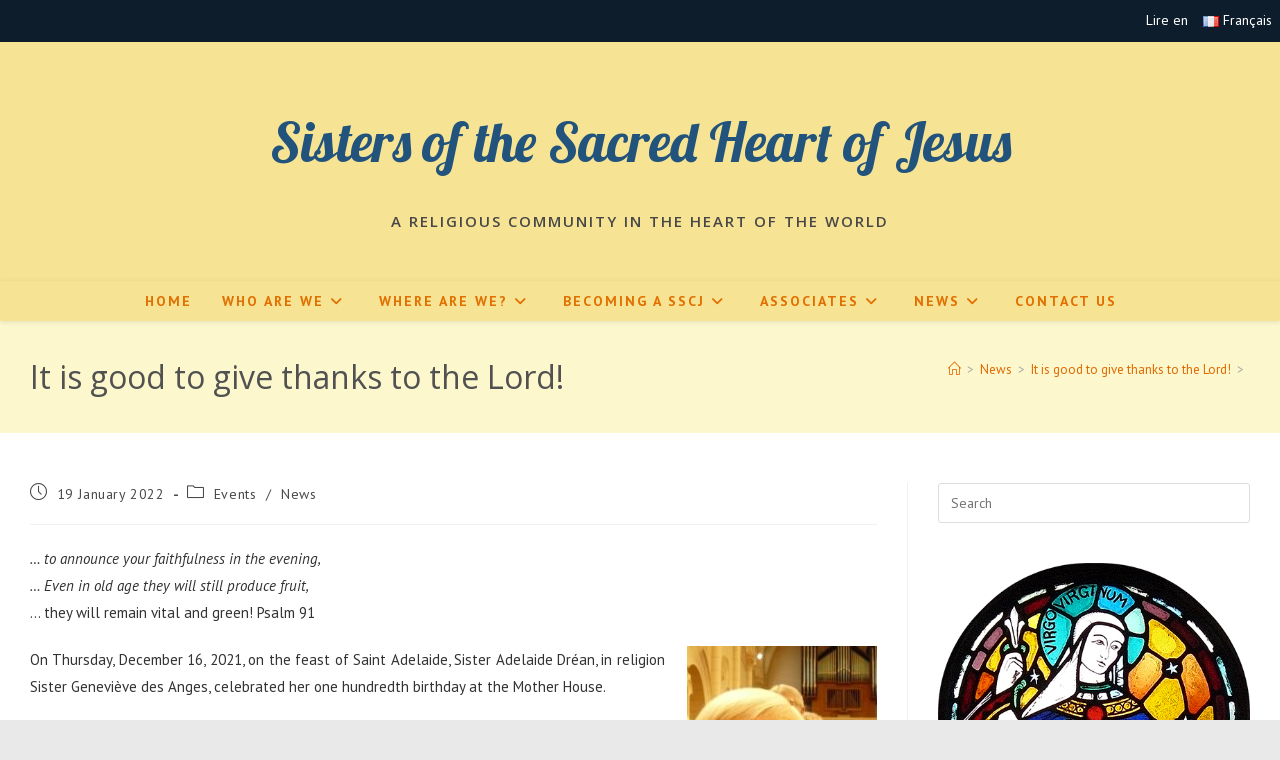

--- FILE ---
content_type: text/html; charset=UTF-8
request_url: https://www.soeursdusacrecoeurdejesus.org/en/news/it-is-good-to-give-thanks-to-the-lord.html
body_size: 20525
content:
<!DOCTYPE html>
<html class="html" lang="en-GB">
<head>
	<meta charset="UTF-8">
	<link rel="profile" href="https://gmpg.org/xfn/11">

	<title>It is good to give thanks to the Lord! &#8211; Sisters of the Sacred Heart of Jesus</title>
<meta name='robots' content='max-image-preview:large' />
<link rel="alternate" href="https://www.soeursdusacrecoeurdejesus.org/blog-actualite/quil-est-bon-de-rendre-grace-au-seigneur.html" hreflang="fr" />
<link rel="alternate" href="https://www.soeursdusacrecoeurdejesus.org/en/news/it-is-good-to-give-thanks-to-the-lord.html" hreflang="en" />
<meta name="viewport" content="width=device-width, initial-scale=1"><link rel='dns-prefetch' href='//fonts.googleapis.com' />
<link rel="alternate" type="application/rss+xml" title="Sisters of the Sacred Heart of Jesus &raquo; Feed" href="https://www.soeursdusacrecoeurdejesus.org/en/feed" />
<link rel="alternate" type="application/rss+xml" title="Sisters of the Sacred Heart of Jesus &raquo; Comments Feed" href="https://www.soeursdusacrecoeurdejesus.org/en/comments/feed" />
<link rel="alternate" title="oEmbed (JSON)" type="application/json+oembed" href="https://www.soeursdusacrecoeurdejesus.org/wp-json/oembed/1.0/embed?url=https%3A%2F%2Fwww.soeursdusacrecoeurdejesus.org%2Fen%2Fnews%2Fit-is-good-to-give-thanks-to-the-lord.html&#038;lang=en" />
<link rel="alternate" title="oEmbed (XML)" type="text/xml+oembed" href="https://www.soeursdusacrecoeurdejesus.org/wp-json/oembed/1.0/embed?url=https%3A%2F%2Fwww.soeursdusacrecoeurdejesus.org%2Fen%2Fnews%2Fit-is-good-to-give-thanks-to-the-lord.html&#038;format=xml&#038;lang=en" />
<style id='wp-img-auto-sizes-contain-inline-css'>
img:is([sizes=auto i],[sizes^="auto," i]){contain-intrinsic-size:3000px 1500px}
/*# sourceURL=wp-img-auto-sizes-contain-inline-css */
</style>
<style id='wp-emoji-styles-inline-css'>

	img.wp-smiley, img.emoji {
		display: inline !important;
		border: none !important;
		box-shadow: none !important;
		height: 1em !important;
		width: 1em !important;
		margin: 0 0.07em !important;
		vertical-align: -0.1em !important;
		background: none !important;
		padding: 0 !important;
	}
/*# sourceURL=wp-emoji-styles-inline-css */
</style>
<link rel='stylesheet' id='wp-block-library-css' href='https://www.soeursdusacrecoeurdejesus.org/wp-includes/css/dist/block-library/style.min.css?ver=6.9' media='all' />
<style id='wp-block-library-theme-inline-css'>
.wp-block-audio :where(figcaption){color:#555;font-size:13px;text-align:center}.is-dark-theme .wp-block-audio :where(figcaption){color:#ffffffa6}.wp-block-audio{margin:0 0 1em}.wp-block-code{border:1px solid #ccc;border-radius:4px;font-family:Menlo,Consolas,monaco,monospace;padding:.8em 1em}.wp-block-embed :where(figcaption){color:#555;font-size:13px;text-align:center}.is-dark-theme .wp-block-embed :where(figcaption){color:#ffffffa6}.wp-block-embed{margin:0 0 1em}.blocks-gallery-caption{color:#555;font-size:13px;text-align:center}.is-dark-theme .blocks-gallery-caption{color:#ffffffa6}:root :where(.wp-block-image figcaption){color:#555;font-size:13px;text-align:center}.is-dark-theme :root :where(.wp-block-image figcaption){color:#ffffffa6}.wp-block-image{margin:0 0 1em}.wp-block-pullquote{border-bottom:4px solid;border-top:4px solid;color:currentColor;margin-bottom:1.75em}.wp-block-pullquote :where(cite),.wp-block-pullquote :where(footer),.wp-block-pullquote__citation{color:currentColor;font-size:.8125em;font-style:normal;text-transform:uppercase}.wp-block-quote{border-left:.25em solid;margin:0 0 1.75em;padding-left:1em}.wp-block-quote cite,.wp-block-quote footer{color:currentColor;font-size:.8125em;font-style:normal;position:relative}.wp-block-quote:where(.has-text-align-right){border-left:none;border-right:.25em solid;padding-left:0;padding-right:1em}.wp-block-quote:where(.has-text-align-center){border:none;padding-left:0}.wp-block-quote.is-large,.wp-block-quote.is-style-large,.wp-block-quote:where(.is-style-plain){border:none}.wp-block-search .wp-block-search__label{font-weight:700}.wp-block-search__button{border:1px solid #ccc;padding:.375em .625em}:where(.wp-block-group.has-background){padding:1.25em 2.375em}.wp-block-separator.has-css-opacity{opacity:.4}.wp-block-separator{border:none;border-bottom:2px solid;margin-left:auto;margin-right:auto}.wp-block-separator.has-alpha-channel-opacity{opacity:1}.wp-block-separator:not(.is-style-wide):not(.is-style-dots){width:100px}.wp-block-separator.has-background:not(.is-style-dots){border-bottom:none;height:1px}.wp-block-separator.has-background:not(.is-style-wide):not(.is-style-dots){height:2px}.wp-block-table{margin:0 0 1em}.wp-block-table td,.wp-block-table th{word-break:normal}.wp-block-table :where(figcaption){color:#555;font-size:13px;text-align:center}.is-dark-theme .wp-block-table :where(figcaption){color:#ffffffa6}.wp-block-video :where(figcaption){color:#555;font-size:13px;text-align:center}.is-dark-theme .wp-block-video :where(figcaption){color:#ffffffa6}.wp-block-video{margin:0 0 1em}:root :where(.wp-block-template-part.has-background){margin-bottom:0;margin-top:0;padding:1.25em 2.375em}
/*# sourceURL=/wp-includes/css/dist/block-library/theme.min.css */
</style>
<style id='classic-theme-styles-inline-css'>
/*! This file is auto-generated */
.wp-block-button__link{color:#fff;background-color:#32373c;border-radius:9999px;box-shadow:none;text-decoration:none;padding:calc(.667em + 2px) calc(1.333em + 2px);font-size:1.125em}.wp-block-file__button{background:#32373c;color:#fff;text-decoration:none}
/*# sourceURL=/wp-includes/css/classic-themes.min.css */
</style>
<style id='global-styles-inline-css'>
:root{--wp--preset--aspect-ratio--square: 1;--wp--preset--aspect-ratio--4-3: 4/3;--wp--preset--aspect-ratio--3-4: 3/4;--wp--preset--aspect-ratio--3-2: 3/2;--wp--preset--aspect-ratio--2-3: 2/3;--wp--preset--aspect-ratio--16-9: 16/9;--wp--preset--aspect-ratio--9-16: 9/16;--wp--preset--color--black: #000000;--wp--preset--color--cyan-bluish-gray: #abb8c3;--wp--preset--color--white: #ffffff;--wp--preset--color--pale-pink: #f78da7;--wp--preset--color--vivid-red: #cf2e2e;--wp--preset--color--luminous-vivid-orange: #ff6900;--wp--preset--color--luminous-vivid-amber: #fcb900;--wp--preset--color--light-green-cyan: #7bdcb5;--wp--preset--color--vivid-green-cyan: #00d084;--wp--preset--color--pale-cyan-blue: #8ed1fc;--wp--preset--color--vivid-cyan-blue: #0693e3;--wp--preset--color--vivid-purple: #9b51e0;--wp--preset--gradient--vivid-cyan-blue-to-vivid-purple: linear-gradient(135deg,rgb(6,147,227) 0%,rgb(155,81,224) 100%);--wp--preset--gradient--light-green-cyan-to-vivid-green-cyan: linear-gradient(135deg,rgb(122,220,180) 0%,rgb(0,208,130) 100%);--wp--preset--gradient--luminous-vivid-amber-to-luminous-vivid-orange: linear-gradient(135deg,rgb(252,185,0) 0%,rgb(255,105,0) 100%);--wp--preset--gradient--luminous-vivid-orange-to-vivid-red: linear-gradient(135deg,rgb(255,105,0) 0%,rgb(207,46,46) 100%);--wp--preset--gradient--very-light-gray-to-cyan-bluish-gray: linear-gradient(135deg,rgb(238,238,238) 0%,rgb(169,184,195) 100%);--wp--preset--gradient--cool-to-warm-spectrum: linear-gradient(135deg,rgb(74,234,220) 0%,rgb(151,120,209) 20%,rgb(207,42,186) 40%,rgb(238,44,130) 60%,rgb(251,105,98) 80%,rgb(254,248,76) 100%);--wp--preset--gradient--blush-light-purple: linear-gradient(135deg,rgb(255,206,236) 0%,rgb(152,150,240) 100%);--wp--preset--gradient--blush-bordeaux: linear-gradient(135deg,rgb(254,205,165) 0%,rgb(254,45,45) 50%,rgb(107,0,62) 100%);--wp--preset--gradient--luminous-dusk: linear-gradient(135deg,rgb(255,203,112) 0%,rgb(199,81,192) 50%,rgb(65,88,208) 100%);--wp--preset--gradient--pale-ocean: linear-gradient(135deg,rgb(255,245,203) 0%,rgb(182,227,212) 50%,rgb(51,167,181) 100%);--wp--preset--gradient--electric-grass: linear-gradient(135deg,rgb(202,248,128) 0%,rgb(113,206,126) 100%);--wp--preset--gradient--midnight: linear-gradient(135deg,rgb(2,3,129) 0%,rgb(40,116,252) 100%);--wp--preset--font-size--small: 13px;--wp--preset--font-size--medium: 20px;--wp--preset--font-size--large: 36px;--wp--preset--font-size--x-large: 42px;--wp--preset--spacing--20: 0.44rem;--wp--preset--spacing--30: 0.67rem;--wp--preset--spacing--40: 1rem;--wp--preset--spacing--50: 1.5rem;--wp--preset--spacing--60: 2.25rem;--wp--preset--spacing--70: 3.38rem;--wp--preset--spacing--80: 5.06rem;--wp--preset--shadow--natural: 6px 6px 9px rgba(0, 0, 0, 0.2);--wp--preset--shadow--deep: 12px 12px 50px rgba(0, 0, 0, 0.4);--wp--preset--shadow--sharp: 6px 6px 0px rgba(0, 0, 0, 0.2);--wp--preset--shadow--outlined: 6px 6px 0px -3px rgb(255, 255, 255), 6px 6px rgb(0, 0, 0);--wp--preset--shadow--crisp: 6px 6px 0px rgb(0, 0, 0);}:where(.is-layout-flex){gap: 0.5em;}:where(.is-layout-grid){gap: 0.5em;}body .is-layout-flex{display: flex;}.is-layout-flex{flex-wrap: wrap;align-items: center;}.is-layout-flex > :is(*, div){margin: 0;}body .is-layout-grid{display: grid;}.is-layout-grid > :is(*, div){margin: 0;}:where(.wp-block-columns.is-layout-flex){gap: 2em;}:where(.wp-block-columns.is-layout-grid){gap: 2em;}:where(.wp-block-post-template.is-layout-flex){gap: 1.25em;}:where(.wp-block-post-template.is-layout-grid){gap: 1.25em;}.has-black-color{color: var(--wp--preset--color--black) !important;}.has-cyan-bluish-gray-color{color: var(--wp--preset--color--cyan-bluish-gray) !important;}.has-white-color{color: var(--wp--preset--color--white) !important;}.has-pale-pink-color{color: var(--wp--preset--color--pale-pink) !important;}.has-vivid-red-color{color: var(--wp--preset--color--vivid-red) !important;}.has-luminous-vivid-orange-color{color: var(--wp--preset--color--luminous-vivid-orange) !important;}.has-luminous-vivid-amber-color{color: var(--wp--preset--color--luminous-vivid-amber) !important;}.has-light-green-cyan-color{color: var(--wp--preset--color--light-green-cyan) !important;}.has-vivid-green-cyan-color{color: var(--wp--preset--color--vivid-green-cyan) !important;}.has-pale-cyan-blue-color{color: var(--wp--preset--color--pale-cyan-blue) !important;}.has-vivid-cyan-blue-color{color: var(--wp--preset--color--vivid-cyan-blue) !important;}.has-vivid-purple-color{color: var(--wp--preset--color--vivid-purple) !important;}.has-black-background-color{background-color: var(--wp--preset--color--black) !important;}.has-cyan-bluish-gray-background-color{background-color: var(--wp--preset--color--cyan-bluish-gray) !important;}.has-white-background-color{background-color: var(--wp--preset--color--white) !important;}.has-pale-pink-background-color{background-color: var(--wp--preset--color--pale-pink) !important;}.has-vivid-red-background-color{background-color: var(--wp--preset--color--vivid-red) !important;}.has-luminous-vivid-orange-background-color{background-color: var(--wp--preset--color--luminous-vivid-orange) !important;}.has-luminous-vivid-amber-background-color{background-color: var(--wp--preset--color--luminous-vivid-amber) !important;}.has-light-green-cyan-background-color{background-color: var(--wp--preset--color--light-green-cyan) !important;}.has-vivid-green-cyan-background-color{background-color: var(--wp--preset--color--vivid-green-cyan) !important;}.has-pale-cyan-blue-background-color{background-color: var(--wp--preset--color--pale-cyan-blue) !important;}.has-vivid-cyan-blue-background-color{background-color: var(--wp--preset--color--vivid-cyan-blue) !important;}.has-vivid-purple-background-color{background-color: var(--wp--preset--color--vivid-purple) !important;}.has-black-border-color{border-color: var(--wp--preset--color--black) !important;}.has-cyan-bluish-gray-border-color{border-color: var(--wp--preset--color--cyan-bluish-gray) !important;}.has-white-border-color{border-color: var(--wp--preset--color--white) !important;}.has-pale-pink-border-color{border-color: var(--wp--preset--color--pale-pink) !important;}.has-vivid-red-border-color{border-color: var(--wp--preset--color--vivid-red) !important;}.has-luminous-vivid-orange-border-color{border-color: var(--wp--preset--color--luminous-vivid-orange) !important;}.has-luminous-vivid-amber-border-color{border-color: var(--wp--preset--color--luminous-vivid-amber) !important;}.has-light-green-cyan-border-color{border-color: var(--wp--preset--color--light-green-cyan) !important;}.has-vivid-green-cyan-border-color{border-color: var(--wp--preset--color--vivid-green-cyan) !important;}.has-pale-cyan-blue-border-color{border-color: var(--wp--preset--color--pale-cyan-blue) !important;}.has-vivid-cyan-blue-border-color{border-color: var(--wp--preset--color--vivid-cyan-blue) !important;}.has-vivid-purple-border-color{border-color: var(--wp--preset--color--vivid-purple) !important;}.has-vivid-cyan-blue-to-vivid-purple-gradient-background{background: var(--wp--preset--gradient--vivid-cyan-blue-to-vivid-purple) !important;}.has-light-green-cyan-to-vivid-green-cyan-gradient-background{background: var(--wp--preset--gradient--light-green-cyan-to-vivid-green-cyan) !important;}.has-luminous-vivid-amber-to-luminous-vivid-orange-gradient-background{background: var(--wp--preset--gradient--luminous-vivid-amber-to-luminous-vivid-orange) !important;}.has-luminous-vivid-orange-to-vivid-red-gradient-background{background: var(--wp--preset--gradient--luminous-vivid-orange-to-vivid-red) !important;}.has-very-light-gray-to-cyan-bluish-gray-gradient-background{background: var(--wp--preset--gradient--very-light-gray-to-cyan-bluish-gray) !important;}.has-cool-to-warm-spectrum-gradient-background{background: var(--wp--preset--gradient--cool-to-warm-spectrum) !important;}.has-blush-light-purple-gradient-background{background: var(--wp--preset--gradient--blush-light-purple) !important;}.has-blush-bordeaux-gradient-background{background: var(--wp--preset--gradient--blush-bordeaux) !important;}.has-luminous-dusk-gradient-background{background: var(--wp--preset--gradient--luminous-dusk) !important;}.has-pale-ocean-gradient-background{background: var(--wp--preset--gradient--pale-ocean) !important;}.has-electric-grass-gradient-background{background: var(--wp--preset--gradient--electric-grass) !important;}.has-midnight-gradient-background{background: var(--wp--preset--gradient--midnight) !important;}.has-small-font-size{font-size: var(--wp--preset--font-size--small) !important;}.has-medium-font-size{font-size: var(--wp--preset--font-size--medium) !important;}.has-large-font-size{font-size: var(--wp--preset--font-size--large) !important;}.has-x-large-font-size{font-size: var(--wp--preset--font-size--x-large) !important;}
:where(.wp-block-post-template.is-layout-flex){gap: 1.25em;}:where(.wp-block-post-template.is-layout-grid){gap: 1.25em;}
:where(.wp-block-term-template.is-layout-flex){gap: 1.25em;}:where(.wp-block-term-template.is-layout-grid){gap: 1.25em;}
:where(.wp-block-columns.is-layout-flex){gap: 2em;}:where(.wp-block-columns.is-layout-grid){gap: 2em;}
:root :where(.wp-block-pullquote){font-size: 1.5em;line-height: 1.6;}
/*# sourceURL=global-styles-inline-css */
</style>
<link rel='stylesheet' id='widgetopts-styles-css' href='https://www.soeursdusacrecoeurdejesus.org/wp-content/plugins/widget-options/assets/css/widget-options.css?ver=4.1.3' media='all' />
<link rel='stylesheet' id='font-awesome-css' href='https://www.soeursdusacrecoeurdejesus.org/wp-content/themes/oceanwp/assets/fonts/fontawesome/css/all.min.css?ver=6.7.2' media='all' />
<link rel='stylesheet' id='simple-line-icons-css' href='https://www.soeursdusacrecoeurdejesus.org/wp-content/themes/oceanwp/assets/css/third/simple-line-icons.min.css?ver=2.4.0' media='all' />
<link rel='stylesheet' id='oceanwp-style-css' href='https://www.soeursdusacrecoeurdejesus.org/wp-content/themes/oceanwp/assets/css/style.min.css?ver=4.1.4' media='all' />
<style id='oceanwp-style-inline-css'>
div.wpforms-container-full .wpforms-form input[type=submit]:hover,
			div.wpforms-container-full .wpforms-form input[type=submit]:focus,
			div.wpforms-container-full .wpforms-form input[type=submit]:active,
			div.wpforms-container-full .wpforms-form button[type=submit]:hover,
			div.wpforms-container-full .wpforms-form button[type=submit]:focus,
			div.wpforms-container-full .wpforms-form button[type=submit]:active,
			div.wpforms-container-full .wpforms-form .wpforms-page-button:hover,
			div.wpforms-container-full .wpforms-form .wpforms-page-button:active,
			div.wpforms-container-full .wpforms-form .wpforms-page-button:focus {
				border: none;
			}
/*# sourceURL=oceanwp-style-inline-css */
</style>
<link rel='stylesheet' id='oceanwp-google-font-pt-sans-css' href='//fonts.googleapis.com/css?family=PT+Sans%3A100%2C200%2C300%2C400%2C500%2C600%2C700%2C800%2C900%2C100i%2C200i%2C300i%2C400i%2C500i%2C600i%2C700i%2C800i%2C900i&#038;subset=latin&#038;display=swap&#038;ver=6.9' media='all' />
<link rel='stylesheet' id='oceanwp-google-font-open-sans-css' href='//fonts.googleapis.com/css?family=Open+Sans%3A100%2C200%2C300%2C400%2C500%2C600%2C700%2C800%2C900%2C100i%2C200i%2C300i%2C400i%2C500i%2C600i%2C700i%2C800i%2C900i&#038;subset=latin&#038;display=swap&#038;ver=6.9' media='all' />
<link rel='stylesheet' id='oceanwp-google-font-lobster-css' href='//fonts.googleapis.com/css?family=Lobster%3A100%2C200%2C300%2C400%2C500%2C600%2C700%2C800%2C900%2C100i%2C200i%2C300i%2C400i%2C500i%2C600i%2C700i%2C800i%2C900i&#038;subset=latin&#038;display=swap&#038;ver=6.9' media='all' />
<link rel='stylesheet' id='um_modal-css' href='https://www.soeursdusacrecoeurdejesus.org/wp-content/plugins/ultimate-member/assets/css/um-modal.min.css?ver=2.11.1' media='all' />
<link rel='stylesheet' id='um_ui-css' href='https://www.soeursdusacrecoeurdejesus.org/wp-content/plugins/ultimate-member/assets/libs/jquery-ui/jquery-ui.min.css?ver=1.13.2' media='all' />
<link rel='stylesheet' id='um_tipsy-css' href='https://www.soeursdusacrecoeurdejesus.org/wp-content/plugins/ultimate-member/assets/libs/tipsy/tipsy.min.css?ver=1.0.0a' media='all' />
<link rel='stylesheet' id='um_raty-css' href='https://www.soeursdusacrecoeurdejesus.org/wp-content/plugins/ultimate-member/assets/libs/raty/um-raty.min.css?ver=2.6.0' media='all' />
<link rel='stylesheet' id='select2-css' href='https://www.soeursdusacrecoeurdejesus.org/wp-content/plugins/ultimate-member/assets/libs/select2/select2.min.css?ver=4.0.13' media='all' />
<link rel='stylesheet' id='um_fileupload-css' href='https://www.soeursdusacrecoeurdejesus.org/wp-content/plugins/ultimate-member/assets/css/um-fileupload.min.css?ver=2.11.1' media='all' />
<link rel='stylesheet' id='um_confirm-css' href='https://www.soeursdusacrecoeurdejesus.org/wp-content/plugins/ultimate-member/assets/libs/um-confirm/um-confirm.min.css?ver=1.0' media='all' />
<link rel='stylesheet' id='um_datetime-css' href='https://www.soeursdusacrecoeurdejesus.org/wp-content/plugins/ultimate-member/assets/libs/pickadate/default.min.css?ver=3.6.2' media='all' />
<link rel='stylesheet' id='um_datetime_date-css' href='https://www.soeursdusacrecoeurdejesus.org/wp-content/plugins/ultimate-member/assets/libs/pickadate/default.date.min.css?ver=3.6.2' media='all' />
<link rel='stylesheet' id='um_datetime_time-css' href='https://www.soeursdusacrecoeurdejesus.org/wp-content/plugins/ultimate-member/assets/libs/pickadate/default.time.min.css?ver=3.6.2' media='all' />
<link rel='stylesheet' id='um_fonticons_ii-css' href='https://www.soeursdusacrecoeurdejesus.org/wp-content/plugins/ultimate-member/assets/libs/legacy/fonticons/fonticons-ii.min.css?ver=2.11.1' media='all' />
<link rel='stylesheet' id='um_fonticons_fa-css' href='https://www.soeursdusacrecoeurdejesus.org/wp-content/plugins/ultimate-member/assets/libs/legacy/fonticons/fonticons-fa.min.css?ver=2.11.1' media='all' />
<link rel='stylesheet' id='um_fontawesome-css' href='https://www.soeursdusacrecoeurdejesus.org/wp-content/plugins/ultimate-member/assets/css/um-fontawesome.min.css?ver=6.5.2' media='all' />
<link rel='stylesheet' id='um_common-css' href='https://www.soeursdusacrecoeurdejesus.org/wp-content/plugins/ultimate-member/assets/css/common.min.css?ver=2.11.1' media='all' />
<link rel='stylesheet' id='um_responsive-css' href='https://www.soeursdusacrecoeurdejesus.org/wp-content/plugins/ultimate-member/assets/css/um-responsive.min.css?ver=2.11.1' media='all' />
<link rel='stylesheet' id='um_styles-css' href='https://www.soeursdusacrecoeurdejesus.org/wp-content/plugins/ultimate-member/assets/css/um-styles.min.css?ver=2.11.1' media='all' />
<link rel='stylesheet' id='um_crop-css' href='https://www.soeursdusacrecoeurdejesus.org/wp-content/plugins/ultimate-member/assets/libs/cropper/cropper.min.css?ver=1.6.1' media='all' />
<link rel='stylesheet' id='um_profile-css' href='https://www.soeursdusacrecoeurdejesus.org/wp-content/plugins/ultimate-member/assets/css/um-profile.min.css?ver=2.11.1' media='all' />
<link rel='stylesheet' id='um_account-css' href='https://www.soeursdusacrecoeurdejesus.org/wp-content/plugins/ultimate-member/assets/css/um-account.min.css?ver=2.11.1' media='all' />
<link rel='stylesheet' id='um_misc-css' href='https://www.soeursdusacrecoeurdejesus.org/wp-content/plugins/ultimate-member/assets/css/um-misc.min.css?ver=2.11.1' media='all' />
<link rel='stylesheet' id='um_default_css-css' href='https://www.soeursdusacrecoeurdejesus.org/wp-content/plugins/ultimate-member/assets/css/um-old-default.min.css?ver=2.11.1' media='all' />
<link rel='stylesheet' id='oe-widgets-style-css' href='https://www.soeursdusacrecoeurdejesus.org/wp-content/plugins/ocean-extra/assets/css/widgets.css?ver=6.9' media='all' />
<link rel='stylesheet' id='oss-social-share-style-css' href='https://www.soeursdusacrecoeurdejesus.org/wp-content/plugins/ocean-social-sharing/assets/css/style.min.css?ver=6.9' media='all' />
<!--n2css--><!--n2js--><script src="https://www.soeursdusacrecoeurdejesus.org/wp-includes/js/jquery/jquery.min.js?ver=3.7.1" id="jquery-core-js"></script>
<script src="https://www.soeursdusacrecoeurdejesus.org/wp-includes/js/jquery/jquery-migrate.min.js?ver=3.4.1" id="jquery-migrate-js"></script>
<script src="https://www.soeursdusacrecoeurdejesus.org/wp-content/plugins/ultimate-member/assets/js/um-gdpr.min.js?ver=2.11.1" id="um-gdpr-js"></script>
<link rel="https://api.w.org/" href="https://www.soeursdusacrecoeurdejesus.org/wp-json/" /><link rel="alternate" title="JSON" type="application/json" href="https://www.soeursdusacrecoeurdejesus.org/wp-json/wp/v2/posts/5370" /><meta name="generator" content="WordPress 6.9" />
<link rel="canonical" href="https://www.soeursdusacrecoeurdejesus.org/en/news/it-is-good-to-give-thanks-to-the-lord.html" />
<link rel='shortlink' href='https://www.soeursdusacrecoeurdejesus.org/?p=5370' />
<style>
		#category-posts-2-internal ul {padding: 0;}
#category-posts-2-internal .cat-post-item img {max-width: initial; max-height: initial; margin: initial;}
#category-posts-2-internal .cat-post-author {margin-bottom: 0;}
#category-posts-2-internal .cat-post-thumbnail {margin: 5px 10px 5px 0;}
#category-posts-2-internal .cat-post-item:before {content: ""; clear: both;}
#category-posts-2-internal .cat-post-excerpt-more {display: inline-block;}
#category-posts-2-internal .cat-post-item {list-style: none; margin: 3px 0 10px; padding: 3px 0;}
#category-posts-2-internal .cat-post-current .cat-post-title {font-weight: bold; text-transform: uppercase;}
#category-posts-2-internal [class*=cat-post-tax] {font-size: 0.85em;}
#category-posts-2-internal [class*=cat-post-tax] * {display:inline-block;}
#category-posts-2-internal .cat-post-item:after {content: ""; display: table;	clear: both;}
#category-posts-2-internal .cat-post-item .cat-post-title {overflow: hidden;text-overflow: ellipsis;white-space: initial;display: -webkit-box;-webkit-line-clamp: 2;-webkit-box-orient: vertical;padding-bottom: 0 !important;}
#category-posts-2-internal .cpwp-wrap-text p {display: inline;}
#category-posts-2-internal .cat-post-item .cpwp-wrap-text {overflow: hidden;text-overflow: ellipsis;white-space: initial;display: -webkit-box;-webkit-line-clamp: 0;-webkit-box-orient: vertical;padding-bottom: 0 !important;}
#category-posts-2-internal p.cpwp-excerpt-text {min-width: 120px;}
#category-posts-2-internal .cat-post-item:after {content: ""; display: table;	clear: both;}
#category-posts-2-internal .cat-post-thumbnail {display:block; float:left; margin:5px 10px 5px 0;}
#category-posts-2-internal .cat-post-crop {overflow:hidden;display:block;}
#category-posts-2-internal p {margin:5px 0 0 0}
#category-posts-2-internal li > div {margin:5px 0 0 0; clear:both;}
#category-posts-2-internal .dashicons {vertical-align:middle;}
#category-posts-2 .categoryPosts-loadmore {text-align:center;margin-top:10px}
#category-posts-6-internal ul {padding: 0;}
#category-posts-6-internal .cat-post-item img {max-width: initial; max-height: initial; margin: initial;}
#category-posts-6-internal .cat-post-author {margin-bottom: 0;}
#category-posts-6-internal .cat-post-thumbnail {margin: 5px 10px 5px 0;}
#category-posts-6-internal .cat-post-item:before {content: ""; clear: both;}
#category-posts-6-internal .cat-post-excerpt-more {display: inline-block;}
#category-posts-6-internal .cat-post-item {list-style: none; margin: 3px 0 10px; padding: 3px 0;}
#category-posts-6-internal .cat-post-current .cat-post-title {font-weight: bold; text-transform: uppercase;}
#category-posts-6-internal [class*=cat-post-tax] {font-size: 0.85em;}
#category-posts-6-internal [class*=cat-post-tax] * {display:inline-block;}
#category-posts-6-internal .cat-post-item a:after {content: ""; display: table;	clear: both;}
#category-posts-6-internal .cat-post-item .cat-post-title {overflow: hidden;text-overflow: ellipsis;white-space: initial;display: -webkit-box;-webkit-line-clamp: 2;-webkit-box-orient: vertical;padding-bottom: 0 !important;}
#category-posts-6-internal .cpwp-wrap-text p {display: inline;}
#category-posts-6-internal .cat-post-item .cpwp-wrap-text {overflow: hidden;text-overflow: ellipsis;white-space: initial;display: -webkit-box;-webkit-line-clamp: 6;-webkit-box-orient: vertical;padding-bottom: 0 !important;}
#category-posts-6-internal p.cpwp-excerpt-text {min-width: 120px;}
#category-posts-6-internal .cat-post-item a:after {content: ""; clear: both;}
#category-posts-6-internal .cat-post-thumbnail {display:block; float:left; margin:5px 10px 5px 0;}
#category-posts-6-internal .cat-post-crop {overflow:hidden;display:block;}
#category-posts-6-internal p {margin:5px 0 0 0}
#category-posts-6-internal li > div {margin:5px 0 0 0; clear:both;}
#category-posts-6-internal .dashicons {vertical-align:middle;}
#category-posts-6-internal .cat-post-thumbnail .cat-post-crop img {height: 150px;}
#category-posts-6-internal .cat-post-thumbnail .cat-post-crop img {width: 150px;}
#category-posts-6-internal .cat-post-thumbnail .cat-post-crop img {object-fit: cover; max-width: 100%; display: block;}
#category-posts-6-internal .cat-post-thumbnail .cat-post-crop-not-supported img {width: 100%;}
#category-posts-6-internal .cat-post-thumbnail {max-width:100%;}
#category-posts-6-internal .cat-post-item img {margin: initial;}
#category-posts-8-internal ul {padding: 0;}
#category-posts-8-internal .cat-post-item img {max-width: initial; max-height: initial; margin: initial;}
#category-posts-8-internal .cat-post-author {margin-bottom: 0;}
#category-posts-8-internal .cat-post-thumbnail {margin: 5px 10px 5px 0;}
#category-posts-8-internal .cat-post-item:before {content: ""; clear: both;}
#category-posts-8-internal .cat-post-excerpt-more {display: inline-block;}
#category-posts-8-internal .cat-post-item {list-style: none; margin: 3px 0 10px; padding: 3px 0;}
#category-posts-8-internal .cat-post-current .cat-post-title {font-weight: bold; text-transform: uppercase;}
#category-posts-8-internal [class*=cat-post-tax] {font-size: 0.85em;}
#category-posts-8-internal [class*=cat-post-tax] * {display:inline-block;}
#category-posts-8-internal .cat-post-item a:after {content: ""; display: table;	clear: both;}
#category-posts-8-internal .cat-post-item .cat-post-title {overflow: hidden;text-overflow: ellipsis;white-space: initial;display: -webkit-box;-webkit-line-clamp: 2;-webkit-box-orient: vertical;padding-bottom: 0 !important;}
#category-posts-8-internal .cpwp-wrap-text p {display: inline;}
#category-posts-8-internal .cat-post-item .cpwp-wrap-text {overflow: hidden;text-overflow: ellipsis;white-space: initial;display: -webkit-box;-webkit-line-clamp: 5;-webkit-box-orient: vertical;padding-bottom: 0 !important;}
#category-posts-8-internal p.cpwp-excerpt-text {min-width: 120px;}
#category-posts-8-internal .cat-post-item a:after {content: ""; clear: both;}
#category-posts-8-internal .cat-post-thumbnail {display:block; float:left; margin:5px 10px 5px 0;}
#category-posts-8-internal .cat-post-crop {overflow:hidden;display:block;}
#category-posts-8-internal p {margin:5px 0 0 0}
#category-posts-8-internal li > div {margin:5px 0 0 0; clear:both;}
#category-posts-8-internal .dashicons {vertical-align:middle;}
#category-posts-8-internal .cat-post-thumbnail .cat-post-crop img {height: 150px;}
#category-posts-8-internal .cat-post-thumbnail .cat-post-crop img {width: 150px;}
#category-posts-8-internal .cat-post-thumbnail .cat-post-crop img {object-fit: cover; max-width: 100%; display: block;}
#category-posts-8-internal .cat-post-thumbnail .cat-post-crop-not-supported img {width: 100%;}
#category-posts-8-internal .cat-post-thumbnail {max-width:100%;}
#category-posts-8-internal .cat-post-item img {margin: initial;}
</style>
		<meta name="generator" content="Elementor 3.34.1; features: additional_custom_breakpoints; settings: css_print_method-external, google_font-enabled, font_display-auto">
			<style>
				.e-con.e-parent:nth-of-type(n+4):not(.e-lazyloaded):not(.e-no-lazyload),
				.e-con.e-parent:nth-of-type(n+4):not(.e-lazyloaded):not(.e-no-lazyload) * {
					background-image: none !important;
				}
				@media screen and (max-height: 1024px) {
					.e-con.e-parent:nth-of-type(n+3):not(.e-lazyloaded):not(.e-no-lazyload),
					.e-con.e-parent:nth-of-type(n+3):not(.e-lazyloaded):not(.e-no-lazyload) * {
						background-image: none !important;
					}
				}
				@media screen and (max-height: 640px) {
					.e-con.e-parent:nth-of-type(n+2):not(.e-lazyloaded):not(.e-no-lazyload),
					.e-con.e-parent:nth-of-type(n+2):not(.e-lazyloaded):not(.e-no-lazyload) * {
						background-image: none !important;
					}
				}
			</style>
					<style id="wp-custom-css">
			/* AJOUT EIKONA */div.entry-content.clr p{text-align:justify}div.entry.clr p{text-align:justify}/* Full width button on the homepage */.full-btn.elementor-widget-button .elementor-button{width:100%}/* Slogan */#site-header.top-header #site-logo #site-description h2{color:#474747;font-size:15px}/* Décalage menu */#site-header.top-header #site-navigation-wrap{left:100px}/* Newsletter form button */.oew-newsletter-form-wrap .button{padding:0 20px}/* Footer */body #footer-widgets{text-align:left}body #footer-widgets .ocean-newsletter-form{margin:0 0 26px}body #footer-widgets .ocean-newsletter-form-wrap input[type="email"]{color:#7c7c7c;border-width:2px;border-color:rgba(255,255,255,0.2);font-size:15px;letter-spacing:.8px}body #footer-widgets .ocean-newsletter-form-wrap input[type="email"]:hover{border-color:rgba(255,255,255,0.5)}body #footer-widgets .ocean-newsletter-form-wrap input[type="email"]:focus{border-color:rgba(255,255,255,0.6)}body #footer-widgets .ocean-newsletter-form-wrap button:hover{background-color:#5c7c19}body #footer-widgets .social-widget li a{color:#4a4a4a;font-size:20px;line-height:1;padding:.5em}body #footer-widgets .social-widget li a:hover{color:#8cba29}/* Scroll top button */#scroll-top{right:30px;bottom:0;width:48px;height:35px;line-height:35px;font-size:22px;border-radius:4px 4px 0 0}/* Footer newsletter form on responsive */@media only screen and (max-width:320px){#scroll-top{display:none !important}}		</style>
		<!-- OceanWP CSS -->
<style type="text/css">
/* Colors */a:hover,a.light:hover,.theme-heading .text::before,.theme-heading .text::after,#top-bar-content >a:hover,#top-bar-social li.oceanwp-email a:hover,#site-navigation-wrap .dropdown-menu >li >a:hover,#site-header.medium-header #medium-searchform button:hover,.oceanwp-mobile-menu-icon a:hover,.blog-entry.post .blog-entry-header .entry-title a:hover,.blog-entry.post .blog-entry-readmore a:hover,.blog-entry.thumbnail-entry .blog-entry-category a,ul.meta li a:hover,.dropcap,.single nav.post-navigation .nav-links .title,body .related-post-title a:hover,body #wp-calendar caption,body .contact-info-widget.default i,body .contact-info-widget.big-icons i,body .custom-links-widget .oceanwp-custom-links li a:hover,body .custom-links-widget .oceanwp-custom-links li a:hover:before,body .posts-thumbnails-widget li a:hover,body .social-widget li.oceanwp-email a:hover,.comment-author .comment-meta .comment-reply-link,#respond #cancel-comment-reply-link:hover,#footer-widgets .footer-box a:hover,#footer-bottom a:hover,#footer-bottom #footer-bottom-menu a:hover,.sidr a:hover,.sidr-class-dropdown-toggle:hover,.sidr-class-menu-item-has-children.active >a,.sidr-class-menu-item-has-children.active >a >.sidr-class-dropdown-toggle,input[type=checkbox]:checked:before{color:#ce7b00}.single nav.post-navigation .nav-links .title .owp-icon use,.blog-entry.post .blog-entry-readmore a:hover .owp-icon use,body .contact-info-widget.default .owp-icon use,body .contact-info-widget.big-icons .owp-icon use{stroke:#ce7b00}input[type="button"],input[type="reset"],input[type="submit"],button[type="submit"],.button,#site-navigation-wrap .dropdown-menu >li.btn >a >span,.thumbnail:hover i,.thumbnail:hover .link-post-svg-icon,.post-quote-content,.omw-modal .omw-close-modal,body .contact-info-widget.big-icons li:hover i,body .contact-info-widget.big-icons li:hover .owp-icon,body div.wpforms-container-full .wpforms-form input[type=submit],body div.wpforms-container-full .wpforms-form button[type=submit],body div.wpforms-container-full .wpforms-form .wpforms-page-button,.woocommerce-cart .wp-element-button,.woocommerce-checkout .wp-element-button,.wp-block-button__link{background-color:#ce7b00}.widget-title{border-color:#ce7b00}blockquote{border-color:#ce7b00}.wp-block-quote{border-color:#ce7b00}#searchform-dropdown{border-color:#ce7b00}.dropdown-menu .sub-menu{border-color:#ce7b00}.blog-entry.large-entry .blog-entry-readmore a:hover{border-color:#ce7b00}.oceanwp-newsletter-form-wrap input[type="email"]:focus{border-color:#ce7b00}.social-widget li.oceanwp-email a:hover{border-color:#ce7b00}#respond #cancel-comment-reply-link:hover{border-color:#ce7b00}body .contact-info-widget.big-icons li:hover i{border-color:#ce7b00}body .contact-info-widget.big-icons li:hover .owp-icon{border-color:#ce7b00}#footer-widgets .oceanwp-newsletter-form-wrap input[type="email"]:focus{border-color:#ce7b00}input[type="button"]:hover,input[type="reset"]:hover,input[type="submit"]:hover,button[type="submit"]:hover,input[type="button"]:focus,input[type="reset"]:focus,input[type="submit"]:focus,button[type="submit"]:focus,.button:hover,.button:focus,#site-navigation-wrap .dropdown-menu >li.btn >a:hover >span,.post-quote-author,.omw-modal .omw-close-modal:hover,body div.wpforms-container-full .wpforms-form input[type=submit]:hover,body div.wpforms-container-full .wpforms-form button[type=submit]:hover,body div.wpforms-container-full .wpforms-form .wpforms-page-button:hover,.woocommerce-cart .wp-element-button:hover,.woocommerce-checkout .wp-element-button:hover,.wp-block-button__link:hover{background-color:#9e2222}a{color:#e26900}a .owp-icon use{stroke:#e26900}a:hover{color:#9e2222}a:hover .owp-icon use{stroke:#9e2222}body .theme-button,body input[type="submit"],body button[type="submit"],body button,body .button,body div.wpforms-container-full .wpforms-form input[type=submit],body div.wpforms-container-full .wpforms-form button[type=submit],body div.wpforms-container-full .wpforms-form .wpforms-page-button,.woocommerce-cart .wp-element-button,.woocommerce-checkout .wp-element-button,.wp-block-button__link{background-color:#e09533}body .theme-button:hover,body input[type="submit"]:hover,body button[type="submit"]:hover,body button:hover,body .button:hover,body div.wpforms-container-full .wpforms-form input[type=submit]:hover,body div.wpforms-container-full .wpforms-form input[type=submit]:active,body div.wpforms-container-full .wpforms-form button[type=submit]:hover,body div.wpforms-container-full .wpforms-form button[type=submit]:active,body div.wpforms-container-full .wpforms-form .wpforms-page-button:hover,body div.wpforms-container-full .wpforms-form .wpforms-page-button:active,.woocommerce-cart .wp-element-button:hover,.woocommerce-checkout .wp-element-button:hover,.wp-block-button__link:hover{background-color:#e27100}body .theme-button,body input[type="submit"],body button[type="submit"],body button,body .button,body div.wpforms-container-full .wpforms-form input[type=submit],body div.wpforms-container-full .wpforms-form button[type=submit],body div.wpforms-container-full .wpforms-form .wpforms-page-button,.woocommerce-cart .wp-element-button,.woocommerce-checkout .wp-element-button,.wp-block-button__link{border-color:#ffffff}body .theme-button:hover,body input[type="submit"]:hover,body button[type="submit"]:hover,body button:hover,body .button:hover,body div.wpforms-container-full .wpforms-form input[type=submit]:hover,body div.wpforms-container-full .wpforms-form input[type=submit]:active,body div.wpforms-container-full .wpforms-form button[type=submit]:hover,body div.wpforms-container-full .wpforms-form button[type=submit]:active,body div.wpforms-container-full .wpforms-form .wpforms-page-button:hover,body div.wpforms-container-full .wpforms-form .wpforms-page-button:active,.woocommerce-cart .wp-element-button:hover,.woocommerce-checkout .wp-element-button:hover,.wp-block-button__link:hover{border-color:#ffffff}.page-header .page-header-title,.page-header.background-image-page-header .page-header-title{color:#515151}.page-header .page-subheading{color:#3f3f3f}.site-breadcrumbs,.background-image-page-header .site-breadcrumbs{color:#aaaaaa}.site-breadcrumbs a:hover,.background-image-page-header .site-breadcrumbs a:hover{color:#e07700}.site-breadcrumbs a:hover .owp-icon use,.background-image-page-header .site-breadcrumbs a:hover .owp-icon use{stroke:#e07700}body{color:#333333}h1,h2,h3,h4,h5,h6,.theme-heading,.widget-title,.oceanwp-widget-recent-posts-title,.comment-reply-title,.entry-title,.sidebar-box .widget-title{color:#161819}/* OceanWP Style Settings CSS */.boxed-layout #wrap,.boxed-layout .parallax-footer,.boxed-layout .owp-floating-bar{width:1380px}.theme-button,input[type="submit"],button[type="submit"],button,.button,body div.wpforms-container-full .wpforms-form input[type=submit],body div.wpforms-container-full .wpforms-form button[type=submit],body div.wpforms-container-full .wpforms-form .wpforms-page-button{border-style:solid}.theme-button,input[type="submit"],button[type="submit"],button,.button,body div.wpforms-container-full .wpforms-form input[type=submit],body div.wpforms-container-full .wpforms-form button[type=submit],body div.wpforms-container-full .wpforms-form .wpforms-page-button{border-width:1px}form input[type="text"],form input[type="password"],form input[type="email"],form input[type="url"],form input[type="date"],form input[type="month"],form input[type="time"],form input[type="datetime"],form input[type="datetime-local"],form input[type="week"],form input[type="number"],form input[type="search"],form input[type="tel"],form input[type="color"],form select,form textarea,.woocommerce .woocommerce-checkout .select2-container--default .select2-selection--single{border-style:solid}body div.wpforms-container-full .wpforms-form input[type=date],body div.wpforms-container-full .wpforms-form input[type=datetime],body div.wpforms-container-full .wpforms-form input[type=datetime-local],body div.wpforms-container-full .wpforms-form input[type=email],body div.wpforms-container-full .wpforms-form input[type=month],body div.wpforms-container-full .wpforms-form input[type=number],body div.wpforms-container-full .wpforms-form input[type=password],body div.wpforms-container-full .wpforms-form input[type=range],body div.wpforms-container-full .wpforms-form input[type=search],body div.wpforms-container-full .wpforms-form input[type=tel],body div.wpforms-container-full .wpforms-form input[type=text],body div.wpforms-container-full .wpforms-form input[type=time],body div.wpforms-container-full .wpforms-form input[type=url],body div.wpforms-container-full .wpforms-form input[type=week],body div.wpforms-container-full .wpforms-form select,body div.wpforms-container-full .wpforms-form textarea{border-style:solid}form input[type="text"],form input[type="password"],form input[type="email"],form input[type="url"],form input[type="date"],form input[type="month"],form input[type="time"],form input[type="datetime"],form input[type="datetime-local"],form input[type="week"],form input[type="number"],form input[type="search"],form input[type="tel"],form input[type="color"],form select,form textarea{border-radius:3px}body div.wpforms-container-full .wpforms-form input[type=date],body div.wpforms-container-full .wpforms-form input[type=datetime],body div.wpforms-container-full .wpforms-form input[type=datetime-local],body div.wpforms-container-full .wpforms-form input[type=email],body div.wpforms-container-full .wpforms-form input[type=month],body div.wpforms-container-full .wpforms-form input[type=number],body div.wpforms-container-full .wpforms-form input[type=password],body div.wpforms-container-full .wpforms-form input[type=range],body div.wpforms-container-full .wpforms-form input[type=search],body div.wpforms-container-full .wpforms-form input[type=tel],body div.wpforms-container-full .wpforms-form input[type=text],body div.wpforms-container-full .wpforms-form input[type=time],body div.wpforms-container-full .wpforms-form input[type=url],body div.wpforms-container-full .wpforms-form input[type=week],body div.wpforms-container-full .wpforms-form select,body div.wpforms-container-full .wpforms-form textarea{border-radius:3px}/* Header */#site-header.top-header .header-top,#site-header.top-header #searchform-header-replace{background-color:rgba(255,255,255,0)}#site-header,.has-transparent-header .is-sticky #site-header,.has-vh-transparent .is-sticky #site-header.vertical-header,#searchform-header-replace{background-color:#f7e394}#site-header.has-header-media .overlay-header-media{background-color:rgba(255,255,255,0)}#site-logo a.site-logo-text{color:#21537c}.effect-one #site-navigation-wrap .dropdown-menu >li >a.menu-link >span:after,.effect-three #site-navigation-wrap .dropdown-menu >li >a.menu-link >span:after,.effect-five #site-navigation-wrap .dropdown-menu >li >a.menu-link >span:before,.effect-five #site-navigation-wrap .dropdown-menu >li >a.menu-link >span:after,.effect-nine #site-navigation-wrap .dropdown-menu >li >a.menu-link >span:before,.effect-nine #site-navigation-wrap .dropdown-menu >li >a.menu-link >span:after{background-color:#492900}.effect-four #site-navigation-wrap .dropdown-menu >li >a.menu-link >span:before,.effect-four #site-navigation-wrap .dropdown-menu >li >a.menu-link >span:after,.effect-seven #site-navigation-wrap .dropdown-menu >li >a.menu-link:hover >span:after,.effect-seven #site-navigation-wrap .dropdown-menu >li.sfHover >a.menu-link >span:after{color:#492900}.effect-seven #site-navigation-wrap .dropdown-menu >li >a.menu-link:hover >span:after,.effect-seven #site-navigation-wrap .dropdown-menu >li.sfHover >a.menu-link >span:after{text-shadow:10px 0 #492900,-10px 0 #492900}#site-navigation-wrap .dropdown-menu >li >a,.oceanwp-mobile-menu-icon a,#searchform-header-replace-close{color:#e07000}#site-navigation-wrap .dropdown-menu >li >a .owp-icon use,.oceanwp-mobile-menu-icon a .owp-icon use,#searchform-header-replace-close .owp-icon use{stroke:#e07000}#site-navigation-wrap .dropdown-menu >li >a:hover,.oceanwp-mobile-menu-icon a:hover,#searchform-header-replace-close:hover{color:#492900}#site-navigation-wrap .dropdown-menu >li >a:hover .owp-icon use,.oceanwp-mobile-menu-icon a:hover .owp-icon use,#searchform-header-replace-close:hover .owp-icon use{stroke:#492900}#site-navigation-wrap .dropdown-menu >li >a{background-color:rgba(255,255,255,0)}#site-navigation-wrap .dropdown-menu >li >a:hover,#site-navigation-wrap .dropdown-menu >li.sfHover >a{background-color:#ffffff}#site-navigation-wrap .dropdown-menu >.current-menu-item >a,#site-navigation-wrap .dropdown-menu >.current-menu-ancestor >a,#site-navigation-wrap .dropdown-menu >.current-menu-item >a:hover,#site-navigation-wrap .dropdown-menu >.current-menu-ancestor >a:hover{background-color:rgba(255,255,255,0.6)}.dropdown-menu .sub-menu{min-width:211px}.dropdown-menu .sub-menu,#searchform-dropdown,.current-shop-items-dropdown{border-color:rgba(255,255,255,0)}.dropdown-menu ul li a.menu-link{color:#663400}.dropdown-menu ul li a.menu-link .owp-icon use{stroke:#663400}@media (max-width:1080px){#top-bar-nav,#site-navigation-wrap,.oceanwp-social-menu,.after-header-content{display:none}.center-logo #site-logo{float:none;position:absolute;left:50%;padding:0;-webkit-transform:translateX(-50%);transform:translateX(-50%)}#site-header.center-header #site-logo,.oceanwp-mobile-menu-icon,#oceanwp-cart-sidebar-wrap{display:block}body.vertical-header-style #outer-wrap{margin:0 !important}#site-header.vertical-header{position:relative;width:100%;left:0 !important;right:0 !important}#site-header.vertical-header .has-template >#site-logo{display:block}#site-header.vertical-header #site-header-inner{display:-webkit-box;display:-webkit-flex;display:-ms-flexbox;display:flex;-webkit-align-items:center;align-items:center;padding:0;max-width:90%}#site-header.vertical-header #site-header-inner >*:not(.oceanwp-mobile-menu-icon){display:none}#site-header.vertical-header #site-header-inner >*{padding:0 !important}#site-header.vertical-header #site-header-inner #site-logo{display:block;margin:0;width:50%;text-align:left}body.rtl #site-header.vertical-header #site-header-inner #site-logo{text-align:right}#site-header.vertical-header #site-header-inner .oceanwp-mobile-menu-icon{width:50%;text-align:right}body.rtl #site-header.vertical-header #site-header-inner .oceanwp-mobile-menu-icon{text-align:left}#site-header.vertical-header .vertical-toggle,body.vertical-header-style.vh-closed #site-header.vertical-header .vertical-toggle{display:none}#site-logo.has-responsive-logo .custom-logo-link{display:none}#site-logo.has-responsive-logo .responsive-logo-link{display:block}.is-sticky #site-logo.has-sticky-logo .responsive-logo-link{display:none}.is-sticky #site-logo.has-responsive-logo .sticky-logo-link{display:block}#top-bar.has-no-content #top-bar-social.top-bar-left,#top-bar.has-no-content #top-bar-social.top-bar-right{position:inherit;left:auto;right:auto;float:none;height:auto;line-height:1.5em;margin-top:0;text-align:center}#top-bar.has-no-content #top-bar-social li{float:none;display:inline-block}.owp-cart-overlay,#side-panel-wrap a.side-panel-btn{display:none !important}}body .sidr a,body .sidr-class-dropdown-toggle,#mobile-dropdown ul li a,#mobile-dropdown ul li a .dropdown-toggle,#mobile-fullscreen ul li a,#mobile-fullscreen .oceanwp-social-menu.simple-social ul li a{color:#dd9933}#mobile-fullscreen a.close .close-icon-inner,#mobile-fullscreen a.close .close-icon-inner::after{background-color:#dd9933}body .sidr a:hover,body .sidr-class-dropdown-toggle:hover,body .sidr-class-dropdown-toggle .fa,body .sidr-class-menu-item-has-children.active >a,body .sidr-class-menu-item-has-children.active >a >.sidr-class-dropdown-toggle,#mobile-dropdown ul li a:hover,#mobile-dropdown ul li a .dropdown-toggle:hover,#mobile-dropdown .menu-item-has-children.active >a,#mobile-dropdown .menu-item-has-children.active >a >.dropdown-toggle,#mobile-fullscreen ul li a:hover,#mobile-fullscreen .oceanwp-social-menu.simple-social ul li a:hover{color:#492900}#mobile-fullscreen a.close:hover .close-icon-inner,#mobile-fullscreen a.close:hover .close-icon-inner::after{background-color:#492900}/* Topbar */#top-bar{padding:8px}#top-bar-wrap,.oceanwp-top-bar-sticky{background-color:#0e1d2b}#top-bar-wrap{border-color:rgba(241,241,241,0)}#top-bar-wrap,#top-bar-content strong{color:#ffffff}#top-bar-content a,#top-bar-social-alt a{color:#ffffff}#top-bar-content a:hover,#top-bar-social-alt a:hover{color:#dd9933}/* Blog CSS */.ocean-single-post-header ul.meta-item li a:hover{color:#333333}/* Footer Copyright */#footer-bottom,#footer-bottom p{color:#b7b7b7}.page-header{background-color:#fcf7cc}/* Typography */body{font-family:'PT Sans';font-size:15px;line-height:1.8}h1,h2,h3,h4,h5,h6,.theme-heading,.widget-title,.oceanwp-widget-recent-posts-title,.comment-reply-title,.entry-title,.sidebar-box .widget-title{font-family:'Open Sans';line-height:1.4}h1{font-size:23px;line-height:1.4}h2{font-size:20px;line-height:1.4}h3{font-size:18px;line-height:1.4}h4{font-size:17px;line-height:1.4}h5{font-size:14px;line-height:1.4}h6{font-size:15px;line-height:1.4}.page-header .page-header-title,.page-header.background-image-page-header .page-header-title{font-size:32px;line-height:1.4}.page-header .page-subheading{font-size:15px;line-height:1.8}.site-breadcrumbs,.site-breadcrumbs a{font-size:13px;line-height:1.4}#top-bar-content,#top-bar-social-alt{font-size:14px;line-height:1.8;font-weight:400;text-transform:none}#site-logo a.site-logo-text{font-family:Lobster;font-size:55px;line-height:1.8}#site-navigation-wrap .dropdown-menu >li >a,#site-header.full_screen-header .fs-dropdown-menu >li >a,#site-header.top-header #site-navigation-wrap .dropdown-menu >li >a,#site-header.center-header #site-navigation-wrap .dropdown-menu >li >a,#site-header.medium-header #site-navigation-wrap .dropdown-menu >li >a,.oceanwp-mobile-menu-icon a{font-size:14px;font-weight:600;text-transform:uppercase}.dropdown-menu ul li a.menu-link,#site-header.full_screen-header .fs-dropdown-menu ul.sub-menu li a{font-size:14px;line-height:1.2;letter-spacing:.6px;font-weight:700;text-transform:none}.sidr-class-dropdown-menu li a,a.sidr-class-toggle-sidr-close,#mobile-dropdown ul li a,body #mobile-fullscreen ul li a{font-size:18px;line-height:1.8}.blog-entry.post .blog-entry-header .entry-title a{font-size:24px;line-height:1.4}.ocean-single-post-header .single-post-title{font-size:34px;line-height:1.4;letter-spacing:.6px}.ocean-single-post-header ul.meta-item li,.ocean-single-post-header ul.meta-item li a{font-size:13px;line-height:1.4;letter-spacing:.6px}.ocean-single-post-header .post-author-name,.ocean-single-post-header .post-author-name a{font-size:14px;line-height:1.4;letter-spacing:.6px}.ocean-single-post-header .post-author-description{font-size:12px;line-height:1.4;letter-spacing:.6px}.single-post .entry-title{line-height:1.4;letter-spacing:.6px}.single-post ul.meta li,.single-post ul.meta li a{font-size:14px;line-height:1.4;letter-spacing:.6px}.sidebar-box .widget-title,.sidebar-box.widget_block .wp-block-heading{font-size:13px;line-height:1;letter-spacing:1px}#footer-widgets .footer-box .widget-title{font-size:15px;line-height:1;letter-spacing:1px;font-weight:700}#footer-bottom #copyright{font-size:15px;line-height:1}#footer-bottom #footer-bottom-menu{font-size:12px;line-height:1}.woocommerce-store-notice.demo_store{line-height:2;letter-spacing:1.5px}.demo_store .woocommerce-store-notice__dismiss-link{line-height:2;letter-spacing:1.5px}.woocommerce ul.products li.product li.title h2,.woocommerce ul.products li.product li.title a{font-size:14px;line-height:1.5}.woocommerce ul.products li.product li.category,.woocommerce ul.products li.product li.category a{font-size:12px;line-height:1}.woocommerce ul.products li.product .price{font-size:18px;line-height:1}.woocommerce ul.products li.product .button,.woocommerce ul.products li.product .product-inner .added_to_cart{font-size:12px;line-height:1.5;letter-spacing:1px}.woocommerce ul.products li.owp-woo-cond-notice span,.woocommerce ul.products li.owp-woo-cond-notice a{font-size:16px;line-height:1;letter-spacing:1px;font-weight:600;text-transform:capitalize}.woocommerce div.product .product_title{font-size:24px;line-height:1.4;letter-spacing:.6px}.woocommerce div.product p.price{font-size:36px;line-height:1}.woocommerce .owp-btn-normal .summary form button.button,.woocommerce .owp-btn-big .summary form button.button,.woocommerce .owp-btn-very-big .summary form button.button{font-size:12px;line-height:1.5;letter-spacing:1px;text-transform:uppercase}.woocommerce div.owp-woo-single-cond-notice span,.woocommerce div.owp-woo-single-cond-notice a{font-size:18px;line-height:2;letter-spacing:1.5px;font-weight:600;text-transform:capitalize}.ocean-preloader--active .preloader-after-content{font-size:20px;line-height:1.8;letter-spacing:.6px}
</style></head>

<body data-rsssl=1 class="wp-singular post-template-default single single-post postid-5370 single-format-standard wp-embed-responsive wp-theme-oceanwp oceanwp-theme dropdown-mobile boxed-layout wrap-boxshadow top-header-style no-header-border has-sidebar content-right-sidebar post-in-category-events post-in-category-news has-topbar has-breadcrumbs has-blog-grid elementor-default elementor-kit-3314" itemscope="itemscope" itemtype="https://schema.org/Article">

	
	
	<div id="outer-wrap" class="site clr">

		<a class="skip-link screen-reader-text" href="#main">Skip to content</a>

		
		<div id="wrap" class="clr">

			

<div id="top-bar-wrap" class="clr">

	<div id="top-bar" class="clr has-no-content">

		
		<div id="top-bar-inner" class="clr">

			
	<div id="top-bar-content" class="clr top-bar-right">

		
<div id="top-bar-nav" class="navigation clr">

	<ul id="menu-top-menu" class="top-bar-menu dropdown-menu sf-menu"><li id="menu-item-872" class="menu-item menu-item-type-custom menu-item-object-custom menu-item-872"><a href="#" class="menu-link">Lire en</a></li><li id="menu-item-873-fr" class="lang-item lang-item-25 lang-item-fr lang-item-first menu-item menu-item-type-custom menu-item-object-custom menu-item-873-fr"><a href="https://www.soeursdusacrecoeurdejesus.org/blog-actualite/quil-est-bon-de-rendre-grace-au-seigneur.html" hreflang="fr-FR" lang="fr-FR" class="menu-link"><img src="[data-uri]" alt="" width="16" height="11" style="width: 16px; height: 11px;" /><span style="margin-left:0.3em;">Français</span></a></li></ul>
</div>

		
			
	</div><!-- #top-bar-content -->


		</div><!-- #top-bar-inner -->

		
	</div><!-- #top-bar -->

</div><!-- #top-bar-wrap -->


			
<header id="site-header" class="top-header has-after-header-content effect-one clr" data-height="120" itemscope="itemscope" itemtype="https://schema.org/WPHeader" role="banner">

	
		
	<div class="header-bottom clr">
		<div class="container">
			

<div id="site-logo" class="clr" itemscope itemtype="https://schema.org/Brand" >

	
	<div id="site-logo-inner" class="clr">

						<a href="https://www.soeursdusacrecoeurdejesus.org/en/home" rel="home" class="site-title site-logo-text" >Sisters of the Sacred Heart of Jesus</a>
				
	</div><!-- #site-logo-inner -->

	
				<div id="site-description"><h2 >A religious community in the heart of the world</h2></div>
			
</div><!-- #site-logo -->

		</div>
	</div>
	
<div class="header-top clr">

	
	<div id="site-header-inner" class="clr container">

		
		<div class="left clr">

			<div class="inner">

							<div id="site-navigation-wrap" class="clr">
			
			
			
			<nav id="site-navigation" class="navigation main-navigation clr" itemscope="itemscope" itemtype="https://schema.org/SiteNavigationElement" role="navigation" >

				<ul id="menu-main-menu" class="main-menu dropdown-menu sf-menu"><li id="menu-item-902" class="menu-item menu-item-type-post_type menu-item-object-page menu-item-home menu-item-902"><a href="https://www.soeursdusacrecoeurdejesus.org/en/home" class="menu-link"><span class="text-wrap">Home</span></a></li><li id="menu-item-903" class="menu-item menu-item-type-custom menu-item-object-custom menu-item-has-children dropdown menu-item-903"><a href="#" class="menu-link"><span class="text-wrap">Who are we<i class="nav-arrow fa fa-angle-down" aria-hidden="true" role="img"></i></span></a>
<ul class="sub-menu">
	<li id="menu-item-904" class="menu-item menu-item-type-post_type menu-item-object-page menu-item-has-children dropdown menu-item-904"><a href="https://www.soeursdusacrecoeurdejesus.org/en/who-are-we-2/origins-with-the-passing-years" class="menu-link"><span class="text-wrap">Origins<i class="nav-arrow fa fa-angle-right" aria-hidden="true" role="img"></i></span></a>
	<ul class="sub-menu">
		<li id="menu-item-1229" class="menu-item menu-item-type-taxonomy menu-item-object-category menu-item-1229"><a href="https://www.soeursdusacrecoeurdejesus.org/en/category/archives" class="menu-link"><span class="text-wrap">Archives</span></a></li>	</ul>
</li>	<li id="menu-item-1289" class="menu-item menu-item-type-post_type menu-item-object-page menu-item-1289"><a href="https://www.soeursdusacrecoeurdejesus.org/en/who-are-we-2/charism" class="menu-link"><span class="text-wrap">Charism</span></a></li>	<li id="menu-item-1105" class="menu-item menu-item-type-post_type menu-item-object-page menu-item-1105"><a href="https://www.soeursdusacrecoeurdejesus.org/en/who-are-we-2/spirituality" class="menu-link"><span class="text-wrap">Spirituality</span></a></li>	<li id="menu-item-1100" class="menu-item menu-item-type-post_type menu-item-object-page menu-item-1100"><a href="https://www.soeursdusacrecoeurdejesus.org/en/who-are-we-2/mission" class="menu-link"><span class="text-wrap">Mission</span></a></li>	<li id="menu-item-934" class="menu-item menu-item-type-custom menu-item-object-custom menu-item-has-children dropdown menu-item-934"><a href="#" class="menu-link"><span class="text-wrap">Consecrated women<i class="nav-arrow fa fa-angle-right" aria-hidden="true" role="img"></i></span></a>
	<ul class="sub-menu">
		<li id="menu-item-927" class="menu-item menu-item-type-post_type menu-item-object-page menu-item-927"><a href="https://www.soeursdusacrecoeurdejesus.org/en/who-are-we-2/consecrated-women/vocation-consecration-2" class="menu-link"><span class="text-wrap">Vocation – Consecration</span></a></li>		<li id="menu-item-931" class="menu-item menu-item-type-post_type menu-item-object-page menu-item-931"><a href="https://www.soeursdusacrecoeurdejesus.org/en/who-are-we-2/consecrated-women/poverty" class="menu-link"><span class="text-wrap">Poverty</span></a></li>		<li id="menu-item-933" class="menu-item menu-item-type-post_type menu-item-object-page menu-item-933"><a href="https://www.soeursdusacrecoeurdejesus.org/en/who-are-we-2/consecrated-women/chastety" class="menu-link"><span class="text-wrap">Chastety</span></a></li>		<li id="menu-item-932" class="menu-item menu-item-type-post_type menu-item-object-page menu-item-932"><a href="https://www.soeursdusacrecoeurdejesus.org/en/who-are-we-2/consecrated-women/obedience" class="menu-link"><span class="text-wrap">Obedience</span></a></li>		<li id="menu-item-929" class="menu-item menu-item-type-post_type menu-item-object-page menu-item-929"><a href="https://www.soeursdusacrecoeurdejesus.org/en/who-are-we-2/consecrated-women/prayer-life" class="menu-link"><span class="text-wrap">Prayer life</span></a></li>		<li id="menu-item-928" class="menu-item menu-item-type-post_type menu-item-object-page menu-item-928"><a href="https://www.soeursdusacrecoeurdejesus.org/en/who-are-we-2/consecrated-women/fraternal-life" class="menu-link"><span class="text-wrap">Fraternal life</span></a></li>		<li id="menu-item-930" class="menu-item menu-item-type-post_type menu-item-object-page menu-item-930"><a href="https://www.soeursdusacrecoeurdejesus.org/en/who-are-we-2/consecrated-women/apostolic-life" class="menu-link"><span class="text-wrap">Apostolic life</span></a></li>	</ul>
</li></ul>
</li><li id="menu-item-1250" class="menu-item menu-item-type-custom menu-item-object-custom menu-item-has-children dropdown menu-item-1250"><a href="#" class="menu-link"><span class="text-wrap">Where are we?<i class="nav-arrow fa fa-angle-down" aria-hidden="true" role="img"></i></span></a>
<ul class="sub-menu">
	<li id="menu-item-1259" class="menu-item menu-item-type-post_type menu-item-object-page menu-item-1259"><a href="https://www.soeursdusacrecoeurdejesus.org/en/where-are-we/worldwide" class="menu-link"><span class="text-wrap">Worldwide</span></a></li>	<li id="menu-item-1253" class="menu-item menu-item-type-post_type menu-item-object-page menu-item-has-children dropdown menu-item-1253"><a href="https://www.soeursdusacrecoeurdejesus.org/en/where-are-we/france" class="menu-link"><span class="text-wrap">France<i class="nav-arrow fa fa-angle-right" aria-hidden="true" role="img"></i></span></a>
	<ul class="sub-menu">
		<li id="menu-item-1254" class="menu-item menu-item-type-post_type menu-item-object-page menu-item-1254"><a href="https://www.soeursdusacrecoeurdejesus.org/en/where-are-we/france/mother-house" class="menu-link"><span class="text-wrap">Mother House</span></a></li>	</ul>
</li>	<li id="menu-item-1252" class="menu-item menu-item-type-post_type menu-item-object-page menu-item-1252"><a href="https://www.soeursdusacrecoeurdejesus.org/en/where-are-we/canada" class="menu-link"><span class="text-wrap">Canada</span></a></li>	<li id="menu-item-1258" class="menu-item menu-item-type-post_type menu-item-object-page menu-item-1258"><a href="https://www.soeursdusacrecoeurdejesus.org/en/where-are-we/united-states" class="menu-link"><span class="text-wrap">United States</span></a></li>	<li id="menu-item-1255" class="menu-item menu-item-type-post_type menu-item-object-page menu-item-1255"><a href="https://www.soeursdusacrecoeurdejesus.org/en/where-are-we/great-britain" class="menu-link"><span class="text-wrap">Great Britain</span></a></li>	<li id="menu-item-1251" class="menu-item menu-item-type-post_type menu-item-object-page menu-item-1251"><a href="https://www.soeursdusacrecoeurdejesus.org/en/where-are-we/cameroon-nigeria" class="menu-link"><span class="text-wrap">Cameroon</span></a></li>	<li id="menu-item-1256" class="menu-item menu-item-type-post_type menu-item-object-page menu-item-1256"><a href="https://www.soeursdusacrecoeurdejesus.org/en/where-are-we/madagascar" class="menu-link"><span class="text-wrap">Madagascar</span></a></li>	<li id="menu-item-1257" class="menu-item menu-item-type-post_type menu-item-object-page menu-item-1257"><a href="https://www.soeursdusacrecoeurdejesus.org/en/where-are-we/papua-new-guinea" class="menu-link"><span class="text-wrap">Papua New Guinea/Philippines</span></a></li></ul>
</li><li id="menu-item-1079" class="menu-item menu-item-type-custom menu-item-object-custom menu-item-has-children dropdown menu-item-1079"><a href="#" class="menu-link"><span class="text-wrap">Becoming a SSCJ<i class="nav-arrow fa fa-angle-down" aria-hidden="true" role="img"></i></span></a>
<ul class="sub-menu">
	<li id="menu-item-1090" class="menu-item menu-item-type-post_type menu-item-object-page menu-item-1090"><a href="https://www.soeursdusacrecoeurdejesus.org/en/1161-2/god-calls" class="menu-link"><span class="text-wrap">Pastoral of vocations</span></a></li>	<li id="menu-item-1242" class="menu-item menu-item-type-post_type menu-item-object-page menu-item-has-children dropdown menu-item-1242"><a href="https://www.soeursdusacrecoeurdejesus.org/en/1161-2/initial-formation" class="menu-link"><span class="text-wrap">Initial formation<i class="nav-arrow fa fa-angle-right" aria-hidden="true" role="img"></i></span></a>
	<ul class="sub-menu">
		<li id="menu-item-1246" class="menu-item menu-item-type-post_type menu-item-object-page menu-item-1246"><a href="https://www.soeursdusacrecoeurdejesus.org/en/1161-2/initial-formation/postulancy" class="menu-link"><span class="text-wrap">Postulancy</span></a></li>		<li id="menu-item-1244" class="menu-item menu-item-type-post_type menu-item-object-page menu-item-1244"><a href="https://www.soeursdusacrecoeurdejesus.org/en/1161-2/initial-formation/novitiate" class="menu-link"><span class="text-wrap">Novitiate</span></a></li>		<li id="menu-item-1247" class="menu-item menu-item-type-post_type menu-item-object-page menu-item-1247"><a href="https://www.soeursdusacrecoeurdejesus.org/en/1161-2/initial-formation/temporary-profession" class="menu-link"><span class="text-wrap">Temporary profession</span></a></li>		<li id="menu-item-1245" class="menu-item menu-item-type-post_type menu-item-object-page menu-item-1245"><a href="https://www.soeursdusacrecoeurdejesus.org/en/1161-2/initial-formation/perpetual-profession" class="menu-link"><span class="text-wrap">Perpetual profession</span></a></li>	</ul>
</li>	<li id="menu-item-1243" class="menu-item menu-item-type-post_type menu-item-object-page menu-item-1243"><a href="https://www.soeursdusacrecoeurdejesus.org/en/1161-2/ongoing-formation" class="menu-link"><span class="text-wrap">Ongoing formation</span></a></li></ul>
</li><li id="menu-item-1233" class="menu-item menu-item-type-custom menu-item-object-custom menu-item-has-children dropdown menu-item-1233"><a href="#" class="menu-link"><span class="text-wrap">Associates<i class="nav-arrow fa fa-angle-down" aria-hidden="true" role="img"></i></span></a>
<ul class="sub-menu">
	<li id="menu-item-1235" class="menu-item menu-item-type-post_type menu-item-object-page menu-item-1235"><a href="https://www.soeursdusacrecoeurdejesus.org/en/associates/becoming-an-associate" class="menu-link"><span class="text-wrap">Becoming an associate</span></a></li>	<li id="menu-item-1234" class="menu-item menu-item-type-post_type menu-item-object-page menu-item-1234"><a href="https://www.soeursdusacrecoeurdejesus.org/en/associates/prayer" class="menu-link"><span class="text-wrap">Prayer of Unity</span></a></li>	<li id="menu-item-1248" class="menu-item menu-item-type-post_type menu-item-object-page menu-item-1248"><a href="https://www.soeursdusacrecoeurdejesus.org/en/associates/personal-stories" class="menu-link"><span class="text-wrap">Personal stories</span></a></li></ul>
</li><li id="menu-item-1187" class="menu-item menu-item-type-custom menu-item-object-custom menu-item-has-children dropdown menu-item-1187"><a href="#" class="menu-link"><span class="text-wrap">News<i class="nav-arrow fa fa-angle-down" aria-hidden="true" role="img"></i></span></a>
<ul class="sub-menu">
	<li id="menu-item-1217" class="menu-item menu-item-type-taxonomy menu-item-object-category menu-item-1217"><a href="https://www.soeursdusacrecoeurdejesus.org/en/category/news/editorials" class="menu-link"><span class="text-wrap">Editorial</span></a></li>	<li id="menu-item-1227" class="menu-item menu-item-type-taxonomy menu-item-object-category menu-item-1227"><a href="https://www.soeursdusacrecoeurdejesus.org/en/category/news/ecology" class="menu-link"><span class="text-wrap">Ecology</span></a></li>	<li id="menu-item-1216" class="menu-item menu-item-type-taxonomy menu-item-object-category current-post-ancestor current-menu-parent current-post-parent menu-item-1216"><a href="https://www.soeursdusacrecoeurdejesus.org/en/category/news/events" class="menu-link"><span class="text-wrap">Events</span></a></li>	<li id="menu-item-1221" class="menu-item menu-item-type-taxonomy menu-item-object-category menu-item-1221"><a href="https://www.soeursdusacrecoeurdejesus.org/en/category/news/reflections" class="menu-link"><span class="text-wrap">Reflections</span></a></li>	<li id="menu-item-1228" class="menu-item menu-item-type-taxonomy menu-item-object-category menu-item-1228"><a href="https://www.soeursdusacrecoeurdejesus.org/en/category/news/personal-stories" class="menu-link"><span class="text-wrap">Personal stories</span></a></li></ul>
</li><li id="menu-item-943" class="menu-item menu-item-type-post_type menu-item-object-page menu-item-943"><a href="https://www.soeursdusacrecoeurdejesus.org/en/contact-us" class="menu-link"><span class="text-wrap">Contact us</span></a></li></ul>
			</nav><!-- #site-navigation -->

			
			
					</div><!-- #site-navigation-wrap -->
			
		
	
				
	
	<div class="oceanwp-mobile-menu-icon clr mobile-right">

		
		
		
		<a href="https://www.soeursdusacrecoeurdejesus.org/#mobile-menu-toggle" class="mobile-menu"  aria-label="Mobile Menu">
							<i class="fa fa-bars" aria-hidden="true"></i>
								<span class="oceanwp-text">Menu</span>
				<span class="oceanwp-close-text">Close</span>
						</a>

		
		
		
	</div><!-- #oceanwp-mobile-menu-navbar -->

	

			</div>

		</div>

		<div class="right clr">

			<div class="inner">

				
			</div>

		</div>

	</div><!-- #site-header-inner -->

	
<div id="mobile-dropdown" class="clr" >

	<nav class="clr" itemscope="itemscope" itemtype="https://schema.org/SiteNavigationElement">

		
	<div id="mobile-nav" class="navigation clr">

		<ul id="menu-main-menu-1" class="menu"><li class="menu-item menu-item-type-post_type menu-item-object-page menu-item-home menu-item-902"><a href="https://www.soeursdusacrecoeurdejesus.org/en/home">Home</a></li>
<li class="menu-item menu-item-type-custom menu-item-object-custom menu-item-has-children menu-item-903"><a href="#">Who are we</a>
<ul class="sub-menu">
	<li class="menu-item menu-item-type-post_type menu-item-object-page menu-item-has-children menu-item-904"><a href="https://www.soeursdusacrecoeurdejesus.org/en/who-are-we-2/origins-with-the-passing-years">Origins</a>
	<ul class="sub-menu">
		<li class="menu-item menu-item-type-taxonomy menu-item-object-category menu-item-1229"><a href="https://www.soeursdusacrecoeurdejesus.org/en/category/archives">Archives</a></li>
	</ul>
</li>
	<li class="menu-item menu-item-type-post_type menu-item-object-page menu-item-1289"><a href="https://www.soeursdusacrecoeurdejesus.org/en/who-are-we-2/charism">Charism</a></li>
	<li class="menu-item menu-item-type-post_type menu-item-object-page menu-item-1105"><a href="https://www.soeursdusacrecoeurdejesus.org/en/who-are-we-2/spirituality">Spirituality</a></li>
	<li class="menu-item menu-item-type-post_type menu-item-object-page menu-item-1100"><a href="https://www.soeursdusacrecoeurdejesus.org/en/who-are-we-2/mission">Mission</a></li>
	<li class="menu-item menu-item-type-custom menu-item-object-custom menu-item-has-children menu-item-934"><a href="#">Consecrated women</a>
	<ul class="sub-menu">
		<li class="menu-item menu-item-type-post_type menu-item-object-page menu-item-927"><a href="https://www.soeursdusacrecoeurdejesus.org/en/who-are-we-2/consecrated-women/vocation-consecration-2">Vocation – Consecration</a></li>
		<li class="menu-item menu-item-type-post_type menu-item-object-page menu-item-931"><a href="https://www.soeursdusacrecoeurdejesus.org/en/who-are-we-2/consecrated-women/poverty">Poverty</a></li>
		<li class="menu-item menu-item-type-post_type menu-item-object-page menu-item-933"><a href="https://www.soeursdusacrecoeurdejesus.org/en/who-are-we-2/consecrated-women/chastety">Chastety</a></li>
		<li class="menu-item menu-item-type-post_type menu-item-object-page menu-item-932"><a href="https://www.soeursdusacrecoeurdejesus.org/en/who-are-we-2/consecrated-women/obedience">Obedience</a></li>
		<li class="menu-item menu-item-type-post_type menu-item-object-page menu-item-929"><a href="https://www.soeursdusacrecoeurdejesus.org/en/who-are-we-2/consecrated-women/prayer-life">Prayer life</a></li>
		<li class="menu-item menu-item-type-post_type menu-item-object-page menu-item-928"><a href="https://www.soeursdusacrecoeurdejesus.org/en/who-are-we-2/consecrated-women/fraternal-life">Fraternal life</a></li>
		<li class="menu-item menu-item-type-post_type menu-item-object-page menu-item-930"><a href="https://www.soeursdusacrecoeurdejesus.org/en/who-are-we-2/consecrated-women/apostolic-life">Apostolic life</a></li>
	</ul>
</li>
</ul>
</li>
<li class="menu-item menu-item-type-custom menu-item-object-custom menu-item-has-children menu-item-1250"><a href="#">Where are we?</a>
<ul class="sub-menu">
	<li class="menu-item menu-item-type-post_type menu-item-object-page menu-item-1259"><a href="https://www.soeursdusacrecoeurdejesus.org/en/where-are-we/worldwide">Worldwide</a></li>
	<li class="menu-item menu-item-type-post_type menu-item-object-page menu-item-has-children menu-item-1253"><a href="https://www.soeursdusacrecoeurdejesus.org/en/where-are-we/france">France</a>
	<ul class="sub-menu">
		<li class="menu-item menu-item-type-post_type menu-item-object-page menu-item-1254"><a href="https://www.soeursdusacrecoeurdejesus.org/en/where-are-we/france/mother-house">Mother House</a></li>
	</ul>
</li>
	<li class="menu-item menu-item-type-post_type menu-item-object-page menu-item-1252"><a href="https://www.soeursdusacrecoeurdejesus.org/en/where-are-we/canada">Canada</a></li>
	<li class="menu-item menu-item-type-post_type menu-item-object-page menu-item-1258"><a href="https://www.soeursdusacrecoeurdejesus.org/en/where-are-we/united-states">United States</a></li>
	<li class="menu-item menu-item-type-post_type menu-item-object-page menu-item-1255"><a href="https://www.soeursdusacrecoeurdejesus.org/en/where-are-we/great-britain">Great Britain</a></li>
	<li class="menu-item menu-item-type-post_type menu-item-object-page menu-item-1251"><a href="https://www.soeursdusacrecoeurdejesus.org/en/where-are-we/cameroon-nigeria">Cameroon</a></li>
	<li class="menu-item menu-item-type-post_type menu-item-object-page menu-item-1256"><a href="https://www.soeursdusacrecoeurdejesus.org/en/where-are-we/madagascar">Madagascar</a></li>
	<li class="menu-item menu-item-type-post_type menu-item-object-page menu-item-1257"><a href="https://www.soeursdusacrecoeurdejesus.org/en/where-are-we/papua-new-guinea">Papua New Guinea/Philippines</a></li>
</ul>
</li>
<li class="menu-item menu-item-type-custom menu-item-object-custom menu-item-has-children menu-item-1079"><a href="#">Becoming a SSCJ</a>
<ul class="sub-menu">
	<li class="menu-item menu-item-type-post_type menu-item-object-page menu-item-1090"><a href="https://www.soeursdusacrecoeurdejesus.org/en/1161-2/god-calls">Pastoral of vocations</a></li>
	<li class="menu-item menu-item-type-post_type menu-item-object-page menu-item-has-children menu-item-1242"><a href="https://www.soeursdusacrecoeurdejesus.org/en/1161-2/initial-formation">Initial formation</a>
	<ul class="sub-menu">
		<li class="menu-item menu-item-type-post_type menu-item-object-page menu-item-1246"><a href="https://www.soeursdusacrecoeurdejesus.org/en/1161-2/initial-formation/postulancy">Postulancy</a></li>
		<li class="menu-item menu-item-type-post_type menu-item-object-page menu-item-1244"><a href="https://www.soeursdusacrecoeurdejesus.org/en/1161-2/initial-formation/novitiate">Novitiate</a></li>
		<li class="menu-item menu-item-type-post_type menu-item-object-page menu-item-1247"><a href="https://www.soeursdusacrecoeurdejesus.org/en/1161-2/initial-formation/temporary-profession">Temporary profession</a></li>
		<li class="menu-item menu-item-type-post_type menu-item-object-page menu-item-1245"><a href="https://www.soeursdusacrecoeurdejesus.org/en/1161-2/initial-formation/perpetual-profession">Perpetual profession</a></li>
	</ul>
</li>
	<li class="menu-item menu-item-type-post_type menu-item-object-page menu-item-1243"><a href="https://www.soeursdusacrecoeurdejesus.org/en/1161-2/ongoing-formation">Ongoing formation</a></li>
</ul>
</li>
<li class="menu-item menu-item-type-custom menu-item-object-custom menu-item-has-children menu-item-1233"><a href="#">Associates</a>
<ul class="sub-menu">
	<li class="menu-item menu-item-type-post_type menu-item-object-page menu-item-1235"><a href="https://www.soeursdusacrecoeurdejesus.org/en/associates/becoming-an-associate">Becoming an associate</a></li>
	<li class="menu-item menu-item-type-post_type menu-item-object-page menu-item-1234"><a href="https://www.soeursdusacrecoeurdejesus.org/en/associates/prayer">Prayer of Unity</a></li>
	<li class="menu-item menu-item-type-post_type menu-item-object-page menu-item-1248"><a href="https://www.soeursdusacrecoeurdejesus.org/en/associates/personal-stories">Personal stories</a></li>
</ul>
</li>
<li class="menu-item menu-item-type-custom menu-item-object-custom menu-item-has-children menu-item-1187"><a href="#">News</a>
<ul class="sub-menu">
	<li class="menu-item menu-item-type-taxonomy menu-item-object-category menu-item-1217"><a href="https://www.soeursdusacrecoeurdejesus.org/en/category/news/editorials">Editorial</a></li>
	<li class="menu-item menu-item-type-taxonomy menu-item-object-category menu-item-1227"><a href="https://www.soeursdusacrecoeurdejesus.org/en/category/news/ecology">Ecology</a></li>
	<li class="menu-item menu-item-type-taxonomy menu-item-object-category current-post-ancestor current-menu-parent current-post-parent menu-item-1216"><a href="https://www.soeursdusacrecoeurdejesus.org/en/category/news/events">Events</a></li>
	<li class="menu-item menu-item-type-taxonomy menu-item-object-category menu-item-1221"><a href="https://www.soeursdusacrecoeurdejesus.org/en/category/news/reflections">Reflections</a></li>
	<li class="menu-item menu-item-type-taxonomy menu-item-object-category menu-item-1228"><a href="https://www.soeursdusacrecoeurdejesus.org/en/category/news/personal-stories">Personal stories</a></li>
</ul>
</li>
<li class="menu-item menu-item-type-post_type menu-item-object-page menu-item-943"><a href="https://www.soeursdusacrecoeurdejesus.org/en/contact-us">Contact us</a></li>
</ul>
	</div>


<div id="mobile-menu-search" class="clr">
	<form aria-label="Search this website" method="get" action="https://www.soeursdusacrecoeurdejesus.org/en/home" class="mobile-searchform">
		<input aria-label="Insert search query" value="" class="field" id="ocean-mobile-search-1" type="search" name="s" autocomplete="off" placeholder="Search" />
		<button aria-label="Submit search" type="submit" class="searchform-submit">
			<i class=" icon-magnifier" aria-hidden="true" role="img"></i>		</button>
				<input type="hidden" name="lang" value="en" />	</form>
</div><!-- .mobile-menu-search -->

	</nav>

</div>

	
</div><!-- .header-top -->


		
		
</header><!-- #site-header -->


			
			<main id="main" class="site-main clr"  role="main">

				

<header class="page-header">

	
	<div class="container clr page-header-inner">

		
			<h1 class="page-header-title clr" itemprop="headline">It is good to give thanks to the Lord!</h1>

			
		
		<nav role="navigation" aria-label="Breadcrumbs" class="site-breadcrumbs clr position-"><ol class="trail-items" itemscope itemtype="http://schema.org/BreadcrumbList"><meta name="numberOfItems" content="3" /><meta name="itemListOrder" content="Ascending" /><li class="trail-item trail-begin" itemprop="itemListElement" itemscope itemtype="https://schema.org/ListItem"><a href="https://www.soeursdusacrecoeurdejesus.org/en/home" rel="home" aria-label="Home" itemprop="item"><span itemprop="name"><i class=" icon-home" aria-hidden="true" role="img"></i><span class="breadcrumb-home has-icon">Home</span></span></a><span class="breadcrumb-sep">></span><meta itemprop="position" content="1" /></li><li class="trail-item" itemprop="itemListElement" itemscope itemtype="https://schema.org/ListItem"><a href="https://www.soeursdusacrecoeurdejesus.org/en/category/news" itemprop="item"><span itemprop="name">News</span></a><span class="breadcrumb-sep">></span><meta itemprop="position" content="2" /></li><li class="trail-item trail-end" itemprop="itemListElement" itemscope itemtype="https://schema.org/ListItem"><a href="https://www.soeursdusacrecoeurdejesus.org/en/news/it-is-good-to-give-thanks-to-the-lord.html" itemprop="item"><span itemprop="name">It is good to give thanks to the Lord!</span></a><span class="breadcrumb-sep">></span><meta itemprop="position" content="3" /></li></ol></nav>
	</div><!-- .page-header-inner -->

	
	
</header><!-- .page-header -->


	
	<div id="content-wrap" class="container clr">

		
		<div id="primary" class="content-area clr">

			
			<div id="content" class="site-content clr">

				
				
<article id="post-5370">

	
<ul class="meta ospm-default clr">

	
		
					<li class="meta-date" itemprop="datePublished"><span class="screen-reader-text">Post published:</span><i class=" icon-clock" aria-hidden="true" role="img"></i>19 January 2022</li>
		
		
		
		
		
	
		
		
		
					<li class="meta-cat"><span class="screen-reader-text">Post category:</span><i class=" icon-folder" aria-hidden="true" role="img"></i><a href="https://www.soeursdusacrecoeurdejesus.org/en/category/news/events" rel="category tag">Events</a> <span class="owp-sep">/</span> <a href="https://www.soeursdusacrecoeurdejesus.org/en/category/news" rel="category tag">News</a></li>
		
		
		
	
</ul>



<div class="entry-content clr" itemprop="text">
	<p><em>&#8230; to announce your faithfulness in the evening,</em><br />
<em>&#8230; Even in old age they will still produce fruit,</em><br />
&#8230; they will remain vital and green! Psalm 91</p>
<p>On Thursday, December 16, 2021, on the feast of Saint Adelaide, Sister Adelaide Dréan, in religion<img fetchpriority="high" decoding="async" class="size-medium wp-image-5366 alignright" src="https://www.soeursdusacrecoeurdejesus.org/wp-content/uploads/2021/12/SrAdelaide-190x300.jpg" alt="" width="190" height="300" srcset="https://www.soeursdusacrecoeurdejesus.org/wp-content/uploads/2021/12/SrAdelaide-190x300.jpg 190w, https://www.soeursdusacrecoeurdejesus.org/wp-content/uploads/2021/12/SrAdelaide-649x1024.jpg 649w, https://www.soeursdusacrecoeurdejesus.org/wp-content/uploads/2021/12/SrAdelaide-768x1212.jpg 768w, https://www.soeursdusacrecoeurdejesus.org/wp-content/uploads/2021/12/SrAdelaide-973x1536.jpg 973w, https://www.soeursdusacrecoeurdejesus.org/wp-content/uploads/2021/12/SrAdelaide.jpg 1205w" sizes="(max-width: 190px) 100vw, 190px" /> Sister Geneviève des Anges, celebrated her one hundredth birthday at the Mother House.</p>
<p>Sr. Adelaide was born in Fougerêts, not far from St. Jacut. She made profession on August 11, 1938. For many years she worked as a nurse.</p>
<figure id="attachment_5367" aria-describedby="caption-attachment-5367" style="width: 225px" class="wp-caption alignleft"><img decoding="async" class="size-medium wp-image-5367" src="https://www.soeursdusacrecoeurdejesus.org/wp-content/uploads/2021/12/P.JoBoudard-225x300.jpg" alt="" width="225" height="300" /><figcaption id="caption-attachment-5367" class="wp-caption-text">Fr. Jo Boudard gives the homily.</figcaption></figure>
<p>&nbsp;</p>
<p>Those who benefited from her care all say that she was an excellent nurse, always attentive to people and always smiling.</p>
<p>Congratulations Sr. Adélaïde for a long life of generosity, in Christ’s footsteps, serving your brothers and sisters, just as Angelique le Sourd would have done.</p>
<p>&nbsp;</p>
<p>&nbsp;</p>
<p>&nbsp;</p>
<p><img loading="lazy" decoding="async" class="size-medium wp-image-5365 alignleft" src="https://www.soeursdusacrecoeurdejesus.org/wp-content/uploads/2021/12/FeuxArtifices-262x300.jpg" alt="" width="262" height="300" srcset="https://www.soeursdusacrecoeurdejesus.org/wp-content/uploads/2021/12/FeuxArtifices-262x300.jpg 262w, https://www.soeursdusacrecoeurdejesus.org/wp-content/uploads/2021/12/FeuxArtifices-893x1024.jpg 893w, https://www.soeursdusacrecoeurdejesus.org/wp-content/uploads/2021/12/FeuxArtifices-768x881.jpg 768w, https://www.soeursdusacrecoeurdejesus.org/wp-content/uploads/2021/12/FeuxArtifices-1339x1536.jpg 1339w, https://www.soeursdusacrecoeurdejesus.org/wp-content/uploads/2021/12/FeuxArtifices.jpg 1603w" sizes="(max-width: 262px) 100vw, 262px" /></p>
<p><img loading="lazy" decoding="async" class="size-medium wp-image-5368 alignright" src="https://www.soeursdusacrecoeurdejesus.org/wp-content/uploads/2021/12/Bougies100ans-300x225.jpg" alt="" width="300" height="225" srcset="https://www.soeursdusacrecoeurdejesus.org/wp-content/uploads/2021/12/Bougies100ans-300x225.jpg 300w, https://www.soeursdusacrecoeurdejesus.org/wp-content/uploads/2021/12/Bougies100ans-1024x768.jpg 1024w, https://www.soeursdusacrecoeurdejesus.org/wp-content/uploads/2021/12/Bougies100ans-768x576.jpg 768w, https://www.soeursdusacrecoeurdejesus.org/wp-content/uploads/2021/12/Bougies100ans-1536x1152.jpg 1536w, https://www.soeursdusacrecoeurdejesus.org/wp-content/uploads/2021/12/Bougies100ans-2048x1536.jpg 2048w" sizes="(max-width: 300px) 100vw, 300px" /></p>
<p>&nbsp;</p>
<p>&nbsp;</p>

</div><!-- .entry -->





	<section id="related-posts" class="clr">

		<h3 class="theme-heading related-posts-title">
			<span class="text">You Might Also Like</span>
		</h3>

		<div class="oceanwp-row clr">

			
			
				
				<article class="related-post clr col span_1_of_3 col-1 post-2528 post type-post status-publish format-standard hentry category-events category-news entry">

					
					<h3 class="related-post-title">
						<a href="https://www.soeursdusacrecoeurdejesus.org/en/news/celebrating-again-100-years-at-the-mother-house.html" rel="bookmark">Celebrating again 100 years at the Mother House</a>
					</h3><!-- .related-post-title -->

											<time class="published" datetime="2019-11-13T18:21:28+01:00"><i class=" icon-clock" aria-hidden="true" role="img"></i>13 November 2019</time>
					
				</article><!-- .related-post -->

				
			
				
				<article class="related-post clr col span_1_of_3 col-2 post-3828 post type-post status-publish format-standard hentry category-events category-news entry">

					
					<h3 class="related-post-title">
						<a href="https://www.soeursdusacrecoeurdejesus.org/en/news/the-novices-in-paris-celebrate-the-feast-of-the-sacred-heart.html" rel="bookmark">The novices in Paris celebrate the Feast of the Sacred Heart</a>
					</h3><!-- .related-post-title -->

											<time class="published" datetime="2020-07-02T17:59:55+02:00"><i class=" icon-clock" aria-hidden="true" role="img"></i>2 July 2020</time>
					
				</article><!-- .related-post -->

				
			
				
				<article class="related-post clr col span_1_of_3 col-3 post-4480 post type-post status-publish format-standard hentry category-events category-news entry">

					
					<h3 class="related-post-title">
						<a href="https://www.soeursdusacrecoeurdejesus.org/en/news/entrance-to-the-novitiate.html" rel="bookmark">Entrance to the Novitiate</a>
					</h3><!-- .related-post-title -->

											<time class="published" datetime="2021-01-21T21:41:12+01:00"><i class=" icon-clock" aria-hidden="true" role="img"></i>21 January 2021</time>
					
				</article><!-- .related-post -->

				
			
		</div><!-- .oceanwp-row -->

	</section><!-- .related-posts -->




</article>

				
			</div><!-- #content -->

			
		</div><!-- #primary -->

		

<aside id="right-sidebar" class="sidebar-container widget-area sidebar-primary" itemscope="itemscope" itemtype="https://schema.org/WPSideBar" role="complementary" aria-label="Primary Sidebar">

	
	<div id="right-sidebar-inner" class="clr">

		<div id="search-2" class="widget sidebar-box widget_search clr">
<form aria-label="Search this website" role="search" method="get" class="searchform" action="https://www.soeursdusacrecoeurdejesus.org/en/">	
	<input aria-label="Insert search query" type="search" id="ocean-search-form-2" class="field" autocomplete="off" placeholder="Search" name="s">
		<input type="hidden" name="lang" value="en" /></form>
</div><div id="text-2" class="widget sidebar-box widget_text clr">			<div class="textwidget"><img class="alignnone size-full wp-image-938" src="https://www.soeursdusacrecoeurdejesus.org/wp-content/uploads/2019/06/VitrailVierge01.png" alt="" width="450" height="450" />
<p style="text-align: center; font-style: italic;">(Detail of the rosette – Mother House Chapel)</p>

<h3>Constitution N°4 :</h3>
“The mission of our Institute within the People of God is to make known to all, particularly the poor, the tenderness and mercy of the Father revealed in Jesus.”</div>
		</div>
		<div id="recent-posts-2" class="widget sidebar-box widget_recent_entries clr">
		<h4 class="widget-title">Recent Posts</h4>
		<ul>
											<li>
					<a href="https://www.soeursdusacrecoeurdejesus.org/en/news/7955.html">SSCJ new international governance team !</a>
									</li>
											<li>
					<a href="https://www.soeursdusacrecoeurdejesus.org/en/news/notre-dame-of-paris-opens-her-doors.html">NOTRE DAME OF PARIS OPENS HER DOORS</a>
									</li>
											<li>
					<a href="https://www.soeursdusacrecoeurdejesus.org/en/news/my-100-years-of-life.html">My 100 years of life !</a>
									</li>
											<li>
					<a href="https://www.soeursdusacrecoeurdejesus.org/en/news/in-old-age-he-still-bears-fruit.html">In old age, he still bears fruit!</a>
									</li>
					</ul>

		</div><div id="archives-2" class="widget sidebar-box widget_archive clr"><h4 class="widget-title">Archives</h4>		<label class="screen-reader-text" for="archives-dropdown-2">Archives</label>
		<select id="archives-dropdown-2" name="archive-dropdown">
			
			<option value="">Select Month</option>
				<option value='https://www.soeursdusacrecoeurdejesus.org/en/2025/08'> August 2025 &nbsp;(1)</option>
	<option value='https://www.soeursdusacrecoeurdejesus.org/en/2025/01'> January 2025 &nbsp;(3)</option>
	<option value='https://www.soeursdusacrecoeurdejesus.org/en/2024/11'> November 2024 &nbsp;(1)</option>
	<option value='https://www.soeursdusacrecoeurdejesus.org/en/2024/08'> August 2024 &nbsp;(2)</option>
	<option value='https://www.soeursdusacrecoeurdejesus.org/en/2024/03'> March 2024 &nbsp;(1)</option>
	<option value='https://www.soeursdusacrecoeurdejesus.org/en/2024/01'> January 2024 &nbsp;(7)</option>
	<option value='https://www.soeursdusacrecoeurdejesus.org/en/2023/12'> December 2023 &nbsp;(3)</option>
	<option value='https://www.soeursdusacrecoeurdejesus.org/en/2023/11'> November 2023 &nbsp;(3)</option>
	<option value='https://www.soeursdusacrecoeurdejesus.org/en/2023/10'> October 2023 &nbsp;(5)</option>
	<option value='https://www.soeursdusacrecoeurdejesus.org/en/2023/08'> August 2023 &nbsp;(2)</option>
	<option value='https://www.soeursdusacrecoeurdejesus.org/en/2023/07'> July 2023 &nbsp;(3)</option>
	<option value='https://www.soeursdusacrecoeurdejesus.org/en/2023/05'> May 2023 &nbsp;(5)</option>
	<option value='https://www.soeursdusacrecoeurdejesus.org/en/2023/02'> February 2023 &nbsp;(2)</option>
	<option value='https://www.soeursdusacrecoeurdejesus.org/en/2023/01'> January 2023 &nbsp;(2)</option>
	<option value='https://www.soeursdusacrecoeurdejesus.org/en/2022/10'> October 2022 &nbsp;(2)</option>
	<option value='https://www.soeursdusacrecoeurdejesus.org/en/2022/09'> September 2022 &nbsp;(5)</option>
	<option value='https://www.soeursdusacrecoeurdejesus.org/en/2022/07'> July 2022 &nbsp;(1)</option>
	<option value='https://www.soeursdusacrecoeurdejesus.org/en/2022/03'> March 2022 &nbsp;(4)</option>
	<option value='https://www.soeursdusacrecoeurdejesus.org/en/2022/02'> February 2022 &nbsp;(4)</option>
	<option value='https://www.soeursdusacrecoeurdejesus.org/en/2022/01'> January 2022 &nbsp;(2)</option>
	<option value='https://www.soeursdusacrecoeurdejesus.org/en/2021/10'> October 2021 &nbsp;(6)</option>
	<option value='https://www.soeursdusacrecoeurdejesus.org/en/2021/09'> September 2021 &nbsp;(3)</option>
	<option value='https://www.soeursdusacrecoeurdejesus.org/en/2021/04'> April 2021 &nbsp;(3)</option>
	<option value='https://www.soeursdusacrecoeurdejesus.org/en/2021/02'> February 2021 &nbsp;(2)</option>
	<option value='https://www.soeursdusacrecoeurdejesus.org/en/2021/01'> January 2021 &nbsp;(1)</option>
	<option value='https://www.soeursdusacrecoeurdejesus.org/en/2020/12'> December 2020 &nbsp;(6)</option>
	<option value='https://www.soeursdusacrecoeurdejesus.org/en/2020/11'> November 2020 &nbsp;(7)</option>
	<option value='https://www.soeursdusacrecoeurdejesus.org/en/2020/10'> October 2020 &nbsp;(7)</option>
	<option value='https://www.soeursdusacrecoeurdejesus.org/en/2020/09'> September 2020 &nbsp;(1)</option>
	<option value='https://www.soeursdusacrecoeurdejesus.org/en/2020/08'> August 2020 &nbsp;(9)</option>
	<option value='https://www.soeursdusacrecoeurdejesus.org/en/2020/07'> July 2020 &nbsp;(4)</option>
	<option value='https://www.soeursdusacrecoeurdejesus.org/en/2020/06'> June 2020 &nbsp;(7)</option>
	<option value='https://www.soeursdusacrecoeurdejesus.org/en/2020/05'> May 2020 &nbsp;(11)</option>
	<option value='https://www.soeursdusacrecoeurdejesus.org/en/2020/04'> April 2020 &nbsp;(13)</option>
	<option value='https://www.soeursdusacrecoeurdejesus.org/en/2020/03'> March 2020 &nbsp;(6)</option>
	<option value='https://www.soeursdusacrecoeurdejesus.org/en/2020/02'> February 2020 &nbsp;(4)</option>
	<option value='https://www.soeursdusacrecoeurdejesus.org/en/2020/01'> January 2020 &nbsp;(7)</option>
	<option value='https://www.soeursdusacrecoeurdejesus.org/en/2019/12'> December 2019 &nbsp;(2)</option>
	<option value='https://www.soeursdusacrecoeurdejesus.org/en/2019/11'> November 2019 &nbsp;(17)</option>
	<option value='https://www.soeursdusacrecoeurdejesus.org/en/2019/10'> October 2019 &nbsp;(6)</option>
	<option value='https://www.soeursdusacrecoeurdejesus.org/en/2019/09'> September 2019 &nbsp;(10)</option>
	<option value='https://www.soeursdusacrecoeurdejesus.org/en/2019/08'> August 2019 &nbsp;(2)</option>
	<option value='https://www.soeursdusacrecoeurdejesus.org/en/2019/07'> July 2019 &nbsp;(19)</option>
	<option value='https://www.soeursdusacrecoeurdejesus.org/en/2019/06'> June 2019 &nbsp;(1)</option>

		</select>

			<script>
( ( dropdownId ) => {
	const dropdown = document.getElementById( dropdownId );
	function onSelectChange() {
		setTimeout( () => {
			if ( 'escape' === dropdown.dataset.lastkey ) {
				return;
			}
			if ( dropdown.value ) {
				document.location.href = dropdown.value;
			}
		}, 250 );
	}
	function onKeyUp( event ) {
		if ( 'Escape' === event.key ) {
			dropdown.dataset.lastkey = 'escape';
		} else {
			delete dropdown.dataset.lastkey;
		}
	}
	function onClick() {
		delete dropdown.dataset.lastkey;
	}
	dropdown.addEventListener( 'keyup', onKeyUp );
	dropdown.addEventListener( 'click', onClick );
	dropdown.addEventListener( 'change', onSelectChange );
})( "archives-dropdown-2" );

//# sourceURL=WP_Widget_Archives%3A%3Awidget
</script>
</div><div id="categories-2" class="widget sidebar-box widget_categories clr"><h4 class="widget-title">Categories</h4><form action="https://www.soeursdusacrecoeurdejesus.org" method="get"><label class="screen-reader-text" for="cat">Categories</label><select  name='cat' id='cat' class='postform'>
	<option value='-1'>Select Category</option>
	<option class="level-0" value="154">Agenda&nbsp;&nbsp;(1)</option>
	<option class="level-0" value="140">Archives&nbsp;&nbsp;(8)</option>
	<option class="level-0" value="142">Difficult times&nbsp;&nbsp;(2)</option>
	<option class="level-0" value="146">During the French revolution&nbsp;&nbsp;(2)</option>
	<option class="level-0" value="112">Ecology&nbsp;&nbsp;(18)</option>
	<option class="level-0" value="115">Editorials&nbsp;&nbsp;(13)</option>
	<option class="level-0" value="117">Events&nbsp;&nbsp;(111)</option>
	<option class="level-0" value="144">Foundations&nbsp;&nbsp;(3)</option>
	<option class="level-0" value="109">News&nbsp;&nbsp;(171)</option>
	<option class="level-0" value="122">Personal stories&nbsp;&nbsp;(30)</option>
	<option class="level-0" value="148">Personal stories&nbsp;&nbsp;(8)</option>
	<option class="level-0" value="119">Reflections&nbsp;&nbsp;(19)</option>
</select>
</form><script>
( ( dropdownId ) => {
	const dropdown = document.getElementById( dropdownId );
	function onSelectChange() {
		setTimeout( () => {
			if ( 'escape' === dropdown.dataset.lastkey ) {
				return;
			}
			if ( dropdown.value && parseInt( dropdown.value ) > 0 && dropdown instanceof HTMLSelectElement ) {
				dropdown.parentElement.submit();
			}
		}, 250 );
	}
	function onKeyUp( event ) {
		if ( 'Escape' === event.key ) {
			dropdown.dataset.lastkey = 'escape';
		} else {
			delete dropdown.dataset.lastkey;
		}
	}
	function onClick() {
		delete dropdown.dataset.lastkey;
	}
	dropdown.addEventListener( 'keyup', onKeyUp );
	dropdown.addEventListener( 'click', onClick );
	dropdown.addEventListener( 'change', onSelectChange );
})( "cat" );

//# sourceURL=WP_Widget_Categories%3A%3Awidget
</script>
</div><div id="ocean_social-1" class="widget sidebar-box widget-oceanwp-social social-widget clr"><h4 class="widget-title">Follow us</h4>
				<ul class="oceanwp-social-icons zoomout style-light">
					<li class="oceanwp-twitter"><a href="#" aria-label="X"  target="_self" ><i class=" fa-brands fa-x-twitter" aria-hidden="true" role="img"></i></a></li><li class="oceanwp-facebook"><a href="#" aria-label="Facebook"  target="_self" ><i class=" fab fa-facebook" aria-hidden="true" role="img"></i></a></li><li class="oceanwp-instagram"><a href="#" aria-label="Instagram"  target="_self" ><i class=" fab fa-instagram" aria-hidden="true" role="img"></i></a></li><li class="oceanwp-linkedin"><a href="#" aria-label="LinkedIn"  target="_self" ><i class=" fab fa-linkedin" aria-hidden="true" role="img"></i></a></li><li class="oceanwp-pinterest"><a href="#" aria-label="Pinterest"  target="_self" ><i class=" fab fa-pinterest-p" aria-hidden="true" role="img"></i></a></li><li class="oceanwp-vine"><a href="#" aria-label="Vine"  target="_self" ><i class=" fab fa-vine" aria-hidden="true" role="img"></i></a></li><li class="oceanwp-youtube"><a href="#" aria-label="Youtube"  target="_self" ><i class=" fab fa-youtube" aria-hidden="true" role="img"></i></a></li><li class="oceanwp-rss"><a href="#" aria-label="RSS"  target="_self" ><i class=" fa fa-rss" aria-hidden="true" role="img"></i></a></li>				</ul>

				
			
		
			</div>
	</div><!-- #sidebar-inner -->

	
</aside><!-- #right-sidebar -->


	</div><!-- #content-wrap -->

	

	</main><!-- #main -->

	
	
	
		
<footer id="footer" class="site-footer" itemscope="itemscope" itemtype="https://schema.org/WPFooter" role="contentinfo">

	
	<div id="footer-inner" class="clr">

		

<div id="footer-widgets" class="oceanwp-row clr tablet-2-col mobile-1-col">

	
	<div class="footer-widgets-inner container">

					<div class="footer-box span_1_of_4 col col-1">
				<div id="text-3" class="widget footer-widget widget_text clr"><h4 class="widget-title">Contact the community</h4>			<div class="textwidget"><p><span style="color: #ffffff;"><br />
Maison Généralice :</span><br />
<span style="color: #ffffff;"><br />
85 rue Haxo<br />
Villa des Otages n°8<br />
75020 PARIS</span></p>
</div>
		</div>			</div><!-- .footer-one-box -->

							<div class="footer-box span_1_of_4 col col-2">
					<div id="media_image-2" class="widget footer-widget widget_media_image clr"><img width="288" height="300" src="https://www.soeursdusacrecoeurdejesus.org/wp-content/uploads/2019/05/Asso-PUnité-1-288x300.jpg" class="image wp-image-1114  attachment-medium size-medium" alt="" style="max-width: 100%; height: auto;" decoding="async" srcset="https://www.soeursdusacrecoeurdejesus.org/wp-content/uploads/2019/05/Asso-PUnité-1-288x300.jpg 288w, https://www.soeursdusacrecoeurdejesus.org/wp-content/uploads/2019/05/Asso-PUnité-1-768x799.jpg 768w, https://www.soeursdusacrecoeurdejesus.org/wp-content/uploads/2019/05/Asso-PUnité-1-984x1024.jpg 984w" sizes="(max-width: 288px) 100vw, 288px" /></div>				</div><!-- .footer-one-box -->
				
							<div class="footer-box span_1_of_4 col col-3 ">
					<div id="ocean_custom_links-3" class="widget footer-widget widget-oceanwp-custom-links custom-links-widget clr"><h4 class="widget-title">Other links</h4><ul class="oceanwp-custom-links"><li><a href="https://www.soeursdusacrecoeurdejesus.org/en/legal-notices" target="_self" >Legal notices</a></li><li><a href="https://www.soeursdusacrecoeurdejesus.org/en/login-en" target="_self" >Intranet</a></li></ul></div>				</div><!-- .footer-one-box -->
				
							<div class="footer-box span_1_of_4 col col-4">
					<div id="archives-3" class="widget footer-widget widget_archive clr"><h4 class="widget-title">Archives</h4>		<label class="screen-reader-text" for="archives-dropdown-3">Archives</label>
		<select id="archives-dropdown-3" name="archive-dropdown">
			
			<option value="">Select Month</option>
				<option value='https://www.soeursdusacrecoeurdejesus.org/en/2025/08'> August 2025 &nbsp;(1)</option>
	<option value='https://www.soeursdusacrecoeurdejesus.org/en/2025/01'> January 2025 &nbsp;(3)</option>
	<option value='https://www.soeursdusacrecoeurdejesus.org/en/2024/11'> November 2024 &nbsp;(1)</option>
	<option value='https://www.soeursdusacrecoeurdejesus.org/en/2024/08'> August 2024 &nbsp;(2)</option>
	<option value='https://www.soeursdusacrecoeurdejesus.org/en/2024/03'> March 2024 &nbsp;(1)</option>
	<option value='https://www.soeursdusacrecoeurdejesus.org/en/2024/01'> January 2024 &nbsp;(7)</option>
	<option value='https://www.soeursdusacrecoeurdejesus.org/en/2023/12'> December 2023 &nbsp;(3)</option>
	<option value='https://www.soeursdusacrecoeurdejesus.org/en/2023/11'> November 2023 &nbsp;(3)</option>
	<option value='https://www.soeursdusacrecoeurdejesus.org/en/2023/10'> October 2023 &nbsp;(5)</option>
	<option value='https://www.soeursdusacrecoeurdejesus.org/en/2023/08'> August 2023 &nbsp;(2)</option>
	<option value='https://www.soeursdusacrecoeurdejesus.org/en/2023/07'> July 2023 &nbsp;(3)</option>
	<option value='https://www.soeursdusacrecoeurdejesus.org/en/2023/05'> May 2023 &nbsp;(5)</option>
	<option value='https://www.soeursdusacrecoeurdejesus.org/en/2023/02'> February 2023 &nbsp;(2)</option>
	<option value='https://www.soeursdusacrecoeurdejesus.org/en/2023/01'> January 2023 &nbsp;(2)</option>
	<option value='https://www.soeursdusacrecoeurdejesus.org/en/2022/10'> October 2022 &nbsp;(2)</option>
	<option value='https://www.soeursdusacrecoeurdejesus.org/en/2022/09'> September 2022 &nbsp;(5)</option>
	<option value='https://www.soeursdusacrecoeurdejesus.org/en/2022/07'> July 2022 &nbsp;(1)</option>
	<option value='https://www.soeursdusacrecoeurdejesus.org/en/2022/03'> March 2022 &nbsp;(4)</option>
	<option value='https://www.soeursdusacrecoeurdejesus.org/en/2022/02'> February 2022 &nbsp;(4)</option>
	<option value='https://www.soeursdusacrecoeurdejesus.org/en/2022/01'> January 2022 &nbsp;(2)</option>
	<option value='https://www.soeursdusacrecoeurdejesus.org/en/2021/10'> October 2021 &nbsp;(6)</option>
	<option value='https://www.soeursdusacrecoeurdejesus.org/en/2021/09'> September 2021 &nbsp;(3)</option>
	<option value='https://www.soeursdusacrecoeurdejesus.org/en/2021/04'> April 2021 &nbsp;(3)</option>
	<option value='https://www.soeursdusacrecoeurdejesus.org/en/2021/02'> February 2021 &nbsp;(2)</option>
	<option value='https://www.soeursdusacrecoeurdejesus.org/en/2021/01'> January 2021 &nbsp;(1)</option>
	<option value='https://www.soeursdusacrecoeurdejesus.org/en/2020/12'> December 2020 &nbsp;(6)</option>
	<option value='https://www.soeursdusacrecoeurdejesus.org/en/2020/11'> November 2020 &nbsp;(7)</option>
	<option value='https://www.soeursdusacrecoeurdejesus.org/en/2020/10'> October 2020 &nbsp;(7)</option>
	<option value='https://www.soeursdusacrecoeurdejesus.org/en/2020/09'> September 2020 &nbsp;(1)</option>
	<option value='https://www.soeursdusacrecoeurdejesus.org/en/2020/08'> August 2020 &nbsp;(9)</option>
	<option value='https://www.soeursdusacrecoeurdejesus.org/en/2020/07'> July 2020 &nbsp;(4)</option>
	<option value='https://www.soeursdusacrecoeurdejesus.org/en/2020/06'> June 2020 &nbsp;(7)</option>
	<option value='https://www.soeursdusacrecoeurdejesus.org/en/2020/05'> May 2020 &nbsp;(11)</option>
	<option value='https://www.soeursdusacrecoeurdejesus.org/en/2020/04'> April 2020 &nbsp;(13)</option>
	<option value='https://www.soeursdusacrecoeurdejesus.org/en/2020/03'> March 2020 &nbsp;(6)</option>
	<option value='https://www.soeursdusacrecoeurdejesus.org/en/2020/02'> February 2020 &nbsp;(4)</option>
	<option value='https://www.soeursdusacrecoeurdejesus.org/en/2020/01'> January 2020 &nbsp;(7)</option>
	<option value='https://www.soeursdusacrecoeurdejesus.org/en/2019/12'> December 2019 &nbsp;(2)</option>
	<option value='https://www.soeursdusacrecoeurdejesus.org/en/2019/11'> November 2019 &nbsp;(17)</option>
	<option value='https://www.soeursdusacrecoeurdejesus.org/en/2019/10'> October 2019 &nbsp;(6)</option>
	<option value='https://www.soeursdusacrecoeurdejesus.org/en/2019/09'> September 2019 &nbsp;(10)</option>
	<option value='https://www.soeursdusacrecoeurdejesus.org/en/2019/08'> August 2019 &nbsp;(2)</option>
	<option value='https://www.soeursdusacrecoeurdejesus.org/en/2019/07'> July 2019 &nbsp;(19)</option>
	<option value='https://www.soeursdusacrecoeurdejesus.org/en/2019/06'> June 2019 &nbsp;(1)</option>

		</select>

			<script>
( ( dropdownId ) => {
	const dropdown = document.getElementById( dropdownId );
	function onSelectChange() {
		setTimeout( () => {
			if ( 'escape' === dropdown.dataset.lastkey ) {
				return;
			}
			if ( dropdown.value ) {
				document.location.href = dropdown.value;
			}
		}, 250 );
	}
	function onKeyUp( event ) {
		if ( 'Escape' === event.key ) {
			dropdown.dataset.lastkey = 'escape';
		} else {
			delete dropdown.dataset.lastkey;
		}
	}
	function onClick() {
		delete dropdown.dataset.lastkey;
	}
	dropdown.addEventListener( 'keyup', onKeyUp );
	dropdown.addEventListener( 'click', onClick );
	dropdown.addEventListener( 'change', onSelectChange );
})( "archives-dropdown-3" );

//# sourceURL=WP_Widget_Archives%3A%3Awidget
</script>
</div>				</div><!-- .footer-box -->
				
			
	</div><!-- .container -->

	
</div><!-- #footer-widgets -->



<div id="footer-bottom" class="clr no-footer-nav">

	
	<div id="footer-bottom-inner" class="container clr">

		
		
			<div id="copyright" class="clr" role="contentinfo">
				Copyright 2019 - Communauté des Soeurs du Sacré-Coeur de Jésus - Réalisation : <a href="https://eikona.fr">Maël Boureux - Eikona.fr</a>			</div><!-- #copyright -->

			
	</div><!-- #footer-bottom-inner -->

	
</div><!-- #footer-bottom -->


	</div><!-- #footer-inner -->

	
</footer><!-- #footer -->

	
	
</div><!-- #wrap -->


</div><!-- #outer-wrap -->



<a aria-label="Scroll to the top of the page" href="#" id="scroll-top" class="scroll-top-right"><i class=" fa fa-angle-up" aria-hidden="true" role="img"></i></a>





<div id="um_upload_single" style="display:none;"></div>

<div id="um_view_photo" style="display:none;">
	<a href="javascript:void(0);" data-action="um_remove_modal" class="um-modal-close" aria-label="Close view photo modal">
		<i class="um-faicon-times"></i>
	</a>

	<div class="um-modal-body photo">
		<div class="um-modal-photo"></div>
	</div>
</div>
<script type="speculationrules">
{"prefetch":[{"source":"document","where":{"and":[{"href_matches":"/*"},{"not":{"href_matches":["/wp-*.php","/wp-admin/*","/wp-content/uploads/*","/wp-content/*","/wp-content/plugins/*","/wp-content/themes/oceanwp/*","/*\\?(.+)"]}},{"not":{"selector_matches":"a[rel~=\"nofollow\"]"}},{"not":{"selector_matches":".no-prefetch, .no-prefetch a"}}]},"eagerness":"conservative"}]}
</script>
			<script>
				const lazyloadRunObserver = () => {
					const lazyloadBackgrounds = document.querySelectorAll( `.e-con.e-parent:not(.e-lazyloaded)` );
					const lazyloadBackgroundObserver = new IntersectionObserver( ( entries ) => {
						entries.forEach( ( entry ) => {
							if ( entry.isIntersecting ) {
								let lazyloadBackground = entry.target;
								if( lazyloadBackground ) {
									lazyloadBackground.classList.add( 'e-lazyloaded' );
								}
								lazyloadBackgroundObserver.unobserve( entry.target );
							}
						});
					}, { rootMargin: '200px 0px 200px 0px' } );
					lazyloadBackgrounds.forEach( ( lazyloadBackground ) => {
						lazyloadBackgroundObserver.observe( lazyloadBackground );
					} );
				};
				const events = [
					'DOMContentLoaded',
					'elementor/lazyload/observe',
				];
				events.forEach( ( event ) => {
					document.addEventListener( event, lazyloadRunObserver );
				} );
			</script>
			<script id="pll_cookie_script-js-after">
(function() {
				var expirationDate = new Date();
				expirationDate.setTime( expirationDate.getTime() + 31536000 * 1000 );
				document.cookie = "pll_language=en; expires=" + expirationDate.toUTCString() + "; path=/; secure; SameSite=Lax";
			}());

//# sourceURL=pll_cookie_script-js-after
</script>
<script src="https://www.soeursdusacrecoeurdejesus.org/wp-includes/js/imagesloaded.min.js?ver=5.0.0" id="imagesloaded-js"></script>
<script id="oceanwp-main-js-extra">
var oceanwpLocalize = {"nonce":"1262082414","isRTL":"","menuSearchStyle":"disabled","mobileMenuSearchStyle":"disabled","sidrSource":null,"sidrDisplace":"1","sidrSide":"left","sidrDropdownTarget":"link","verticalHeaderTarget":"link","customScrollOffset":"0","customSelects":".woocommerce-ordering .orderby, #dropdown_product_cat, .widget_categories select, .widget_archive select, .single-product .variations_form .variations select","loadMoreLoadingText":"Loading...","ajax_url":"https://www.soeursdusacrecoeurdejesus.org/wp-admin/admin-ajax.php","oe_mc_wpnonce":"8f159fbc45"};
//# sourceURL=oceanwp-main-js-extra
</script>
<script src="https://www.soeursdusacrecoeurdejesus.org/wp-content/themes/oceanwp/assets/js/theme.min.js?ver=4.1.4" id="oceanwp-main-js"></script>
<script src="https://www.soeursdusacrecoeurdejesus.org/wp-content/themes/oceanwp/assets/js/drop-down-mobile-menu.min.js?ver=4.1.4" id="oceanwp-drop-down-mobile-menu-js"></script>
<script src="https://www.soeursdusacrecoeurdejesus.org/wp-content/themes/oceanwp/assets/js/vendors/magnific-popup.min.js?ver=4.1.4" id="ow-magnific-popup-js"></script>
<script src="https://www.soeursdusacrecoeurdejesus.org/wp-content/themes/oceanwp/assets/js/ow-lightbox.min.js?ver=4.1.4" id="oceanwp-lightbox-js"></script>
<script src="https://www.soeursdusacrecoeurdejesus.org/wp-content/themes/oceanwp/assets/js/vendors/flickity.pkgd.min.js?ver=4.1.4" id="ow-flickity-js"></script>
<script src="https://www.soeursdusacrecoeurdejesus.org/wp-content/themes/oceanwp/assets/js/ow-slider.min.js?ver=4.1.4" id="oceanwp-slider-js"></script>
<script src="https://www.soeursdusacrecoeurdejesus.org/wp-content/themes/oceanwp/assets/js/scroll-effect.min.js?ver=4.1.4" id="oceanwp-scroll-effect-js"></script>
<script src="https://www.soeursdusacrecoeurdejesus.org/wp-content/themes/oceanwp/assets/js/scroll-top.min.js?ver=4.1.4" id="oceanwp-scroll-top-js"></script>
<script src="https://www.soeursdusacrecoeurdejesus.org/wp-content/themes/oceanwp/assets/js/select.min.js?ver=4.1.4" id="oceanwp-select-js"></script>
<script src="https://www.soeursdusacrecoeurdejesus.org/wp-content/themes/oceanwp/assets/js/ow-infinite-scroll.min.js?ver=4.1.4" id="oceanwp-infinite-scroll-js"></script>
<script id="flickr-widget-script-js-extra">
var flickrWidgetParams = {"widgets":[]};
//# sourceURL=flickr-widget-script-js-extra
</script>
<script src="https://www.soeursdusacrecoeurdejesus.org/wp-content/plugins/ocean-extra/includes/widgets/js/flickr.min.js?ver=6.9" id="flickr-widget-script-js"></script>
<script src="https://www.soeursdusacrecoeurdejesus.org/wp-includes/js/underscore.min.js?ver=1.13.7" id="underscore-js"></script>
<script id="wp-util-js-extra">
var _wpUtilSettings = {"ajax":{"url":"/wp-admin/admin-ajax.php"}};
//# sourceURL=wp-util-js-extra
</script>
<script src="https://www.soeursdusacrecoeurdejesus.org/wp-includes/js/wp-util.min.js?ver=6.9" id="wp-util-js"></script>
<script src="https://www.soeursdusacrecoeurdejesus.org/wp-includes/js/dist/hooks.min.js?ver=dd5603f07f9220ed27f1" id="wp-hooks-js"></script>
<script src="https://www.soeursdusacrecoeurdejesus.org/wp-includes/js/dist/i18n.min.js?ver=c26c3dc7bed366793375" id="wp-i18n-js"></script>
<script id="wp-i18n-js-after">
wp.i18n.setLocaleData( { 'text direction\u0004ltr': [ 'ltr' ] } );
//# sourceURL=wp-i18n-js-after
</script>
<script src="https://www.soeursdusacrecoeurdejesus.org/wp-content/plugins/ultimate-member/assets/libs/tipsy/tipsy.min.js?ver=1.0.0a" id="um_tipsy-js"></script>
<script src="https://www.soeursdusacrecoeurdejesus.org/wp-content/plugins/ultimate-member/assets/libs/um-confirm/um-confirm.min.js?ver=1.0" id="um_confirm-js"></script>
<script src="https://www.soeursdusacrecoeurdejesus.org/wp-content/plugins/ultimate-member/assets/libs/pickadate/picker.min.js?ver=3.6.2" id="um_datetime-js"></script>
<script src="https://www.soeursdusacrecoeurdejesus.org/wp-content/plugins/ultimate-member/assets/libs/pickadate/picker.date.min.js?ver=3.6.2" id="um_datetime_date-js"></script>
<script src="https://www.soeursdusacrecoeurdejesus.org/wp-content/plugins/ultimate-member/assets/libs/pickadate/picker.time.min.js?ver=3.6.2" id="um_datetime_time-js"></script>
<script id="um_common-js-extra">
var um_common_variables = {"locale":"en_GB"};
var um_common_variables = {"locale":"en_GB"};
//# sourceURL=um_common-js-extra
</script>
<script src="https://www.soeursdusacrecoeurdejesus.org/wp-content/plugins/ultimate-member/assets/js/common.min.js?ver=2.11.1" id="um_common-js"></script>
<script src="https://www.soeursdusacrecoeurdejesus.org/wp-content/plugins/ultimate-member/assets/libs/cropper/cropper.min.js?ver=1.6.1" id="um_crop-js"></script>
<script id="um_frontend_common-js-extra">
var um_frontend_common_variables = [];
//# sourceURL=um_frontend_common-js-extra
</script>
<script src="https://www.soeursdusacrecoeurdejesus.org/wp-content/plugins/ultimate-member/assets/js/common-frontend.min.js?ver=2.11.1" id="um_frontend_common-js"></script>
<script src="https://www.soeursdusacrecoeurdejesus.org/wp-content/plugins/ultimate-member/assets/js/um-modal.min.js?ver=2.11.1" id="um_modal-js"></script>
<script src="https://www.soeursdusacrecoeurdejesus.org/wp-content/plugins/ultimate-member/assets/libs/jquery-form/jquery-form.min.js?ver=2.11.1" id="um_jquery_form-js"></script>
<script src="https://www.soeursdusacrecoeurdejesus.org/wp-content/plugins/ultimate-member/assets/libs/fileupload/fileupload.js?ver=2.11.1" id="um_fileupload-js"></script>
<script src="https://www.soeursdusacrecoeurdejesus.org/wp-content/plugins/ultimate-member/assets/js/um-functions.min.js?ver=2.11.1" id="um_functions-js"></script>
<script src="https://www.soeursdusacrecoeurdejesus.org/wp-content/plugins/ultimate-member/assets/js/um-responsive.min.js?ver=2.11.1" id="um_responsive-js"></script>
<script src="https://www.soeursdusacrecoeurdejesus.org/wp-content/plugins/ultimate-member/assets/js/um-conditional.min.js?ver=2.11.1" id="um_conditional-js"></script>
<script src="https://www.soeursdusacrecoeurdejesus.org/wp-content/plugins/ultimate-member/assets/libs/select2/select2.full.min.js?ver=4.0.13" id="select2-js"></script>
<script src="https://www.soeursdusacrecoeurdejesus.org/wp-content/plugins/ultimate-member/assets/libs/select2/i18n/en.js?ver=4.0.13" id="um_select2_locale-js"></script>
<script src="https://www.soeursdusacrecoeurdejesus.org/wp-content/plugins/ultimate-member/assets/libs/raty/um-raty.min.js?ver=2.6.0" id="um_raty-js"></script>
<script id="um_scripts-js-extra">
var um_scripts = {"max_upload_size":"134217728","nonce":"28d30855e4"};
//# sourceURL=um_scripts-js-extra
</script>
<script src="https://www.soeursdusacrecoeurdejesus.org/wp-content/plugins/ultimate-member/assets/js/um-scripts.min.js?ver=2.11.1" id="um_scripts-js"></script>
<script src="https://www.soeursdusacrecoeurdejesus.org/wp-content/plugins/ultimate-member/assets/js/um-profile.min.js?ver=2.11.1" id="um_profile-js"></script>
<script src="https://www.soeursdusacrecoeurdejesus.org/wp-content/plugins/ultimate-member/assets/js/um-account.min.js?ver=2.11.1" id="um_account-js"></script>
<script src="https://www.soeursdusacrecoeurdejesus.org/wp-content/plugins/ocean-social-sharing/assets/js/social.js?ver=2.2.2" id="oss-social-share-script-js"></script>
<script id="wp-emoji-settings" type="application/json">
{"baseUrl":"https://s.w.org/images/core/emoji/17.0.2/72x72/","ext":".png","svgUrl":"https://s.w.org/images/core/emoji/17.0.2/svg/","svgExt":".svg","source":{"concatemoji":"https://www.soeursdusacrecoeurdejesus.org/wp-includes/js/wp-emoji-release.min.js?ver=6.9"}}
</script>
<script type="module">
/*! This file is auto-generated */
const a=JSON.parse(document.getElementById("wp-emoji-settings").textContent),o=(window._wpemojiSettings=a,"wpEmojiSettingsSupports"),s=["flag","emoji"];function i(e){try{var t={supportTests:e,timestamp:(new Date).valueOf()};sessionStorage.setItem(o,JSON.stringify(t))}catch(e){}}function c(e,t,n){e.clearRect(0,0,e.canvas.width,e.canvas.height),e.fillText(t,0,0);t=new Uint32Array(e.getImageData(0,0,e.canvas.width,e.canvas.height).data);e.clearRect(0,0,e.canvas.width,e.canvas.height),e.fillText(n,0,0);const a=new Uint32Array(e.getImageData(0,0,e.canvas.width,e.canvas.height).data);return t.every((e,t)=>e===a[t])}function p(e,t){e.clearRect(0,0,e.canvas.width,e.canvas.height),e.fillText(t,0,0);var n=e.getImageData(16,16,1,1);for(let e=0;e<n.data.length;e++)if(0!==n.data[e])return!1;return!0}function u(e,t,n,a){switch(t){case"flag":return n(e,"\ud83c\udff3\ufe0f\u200d\u26a7\ufe0f","\ud83c\udff3\ufe0f\u200b\u26a7\ufe0f")?!1:!n(e,"\ud83c\udde8\ud83c\uddf6","\ud83c\udde8\u200b\ud83c\uddf6")&&!n(e,"\ud83c\udff4\udb40\udc67\udb40\udc62\udb40\udc65\udb40\udc6e\udb40\udc67\udb40\udc7f","\ud83c\udff4\u200b\udb40\udc67\u200b\udb40\udc62\u200b\udb40\udc65\u200b\udb40\udc6e\u200b\udb40\udc67\u200b\udb40\udc7f");case"emoji":return!a(e,"\ud83e\u1fac8")}return!1}function f(e,t,n,a){let r;const o=(r="undefined"!=typeof WorkerGlobalScope&&self instanceof WorkerGlobalScope?new OffscreenCanvas(300,150):document.createElement("canvas")).getContext("2d",{willReadFrequently:!0}),s=(o.textBaseline="top",o.font="600 32px Arial",{});return e.forEach(e=>{s[e]=t(o,e,n,a)}),s}function r(e){var t=document.createElement("script");t.src=e,t.defer=!0,document.head.appendChild(t)}a.supports={everything:!0,everythingExceptFlag:!0},new Promise(t=>{let n=function(){try{var e=JSON.parse(sessionStorage.getItem(o));if("object"==typeof e&&"number"==typeof e.timestamp&&(new Date).valueOf()<e.timestamp+604800&&"object"==typeof e.supportTests)return e.supportTests}catch(e){}return null}();if(!n){if("undefined"!=typeof Worker&&"undefined"!=typeof OffscreenCanvas&&"undefined"!=typeof URL&&URL.createObjectURL&&"undefined"!=typeof Blob)try{var e="postMessage("+f.toString()+"("+[JSON.stringify(s),u.toString(),c.toString(),p.toString()].join(",")+"));",a=new Blob([e],{type:"text/javascript"});const r=new Worker(URL.createObjectURL(a),{name:"wpTestEmojiSupports"});return void(r.onmessage=e=>{i(n=e.data),r.terminate(),t(n)})}catch(e){}i(n=f(s,u,c,p))}t(n)}).then(e=>{for(const n in e)a.supports[n]=e[n],a.supports.everything=a.supports.everything&&a.supports[n],"flag"!==n&&(a.supports.everythingExceptFlag=a.supports.everythingExceptFlag&&a.supports[n]);var t;a.supports.everythingExceptFlag=a.supports.everythingExceptFlag&&!a.supports.flag,a.supports.everything||((t=a.source||{}).concatemoji?r(t.concatemoji):t.wpemoji&&t.twemoji&&(r(t.twemoji),r(t.wpemoji)))});
//# sourceURL=https://www.soeursdusacrecoeurdejesus.org/wp-includes/js/wp-emoji-loader.min.js
</script>
    <script type="text/javascript">
        jQuery(document).ready(function ($) {

            for (let i = 0; i < document.forms.length; ++i) {
                let form = document.forms[i];
				if ($(form).attr("method") != "get") { $(form).append('<input type="hidden" name="GUB-WaK" value="KsBvrk3D[2" />'); }
if ($(form).attr("method") != "get") { $(form).append('<input type="hidden" name="R_UWiHmAnLw" value="7xO8Q_" />'); }
if ($(form).attr("method") != "get") { $(form).append('<input type="hidden" name="ijTcRxe" value="bAY3mVWq1O" />'); }
if ($(form).attr("method") != "get") { $(form).append('<input type="hidden" name="edngfJCosZh" value="I_RAqkbNJ" />'); }
            }

            $(document).on('submit', 'form', function () {
				if ($(this).attr("method") != "get") { $(this).append('<input type="hidden" name="GUB-WaK" value="KsBvrk3D[2" />'); }
if ($(this).attr("method") != "get") { $(this).append('<input type="hidden" name="R_UWiHmAnLw" value="7xO8Q_" />'); }
if ($(this).attr("method") != "get") { $(this).append('<input type="hidden" name="ijTcRxe" value="bAY3mVWq1O" />'); }
if ($(this).attr("method") != "get") { $(this).append('<input type="hidden" name="edngfJCosZh" value="I_RAqkbNJ" />'); }
                return true;
            });

            jQuery.ajaxSetup({
                beforeSend: function (e, data) {

                    if (data.type !== 'POST') return;

                    if (typeof data.data === 'object' && data.data !== null) {
						data.data.append("GUB-WaK", "KsBvrk3D[2");
data.data.append("R_UWiHmAnLw", "7xO8Q_");
data.data.append("ijTcRxe", "bAY3mVWq1O");
data.data.append("edngfJCosZh", "I_RAqkbNJ");
                    }
                    else {
                        data.data = data.data + '&GUB-WaK=KsBvrk3D[2&R_UWiHmAnLw=7xO8Q_&ijTcRxe=bAY3mVWq1O&edngfJCosZh=I_RAqkbNJ';
                    }
                }
            });

        });
    </script>
	</body>
</html>
